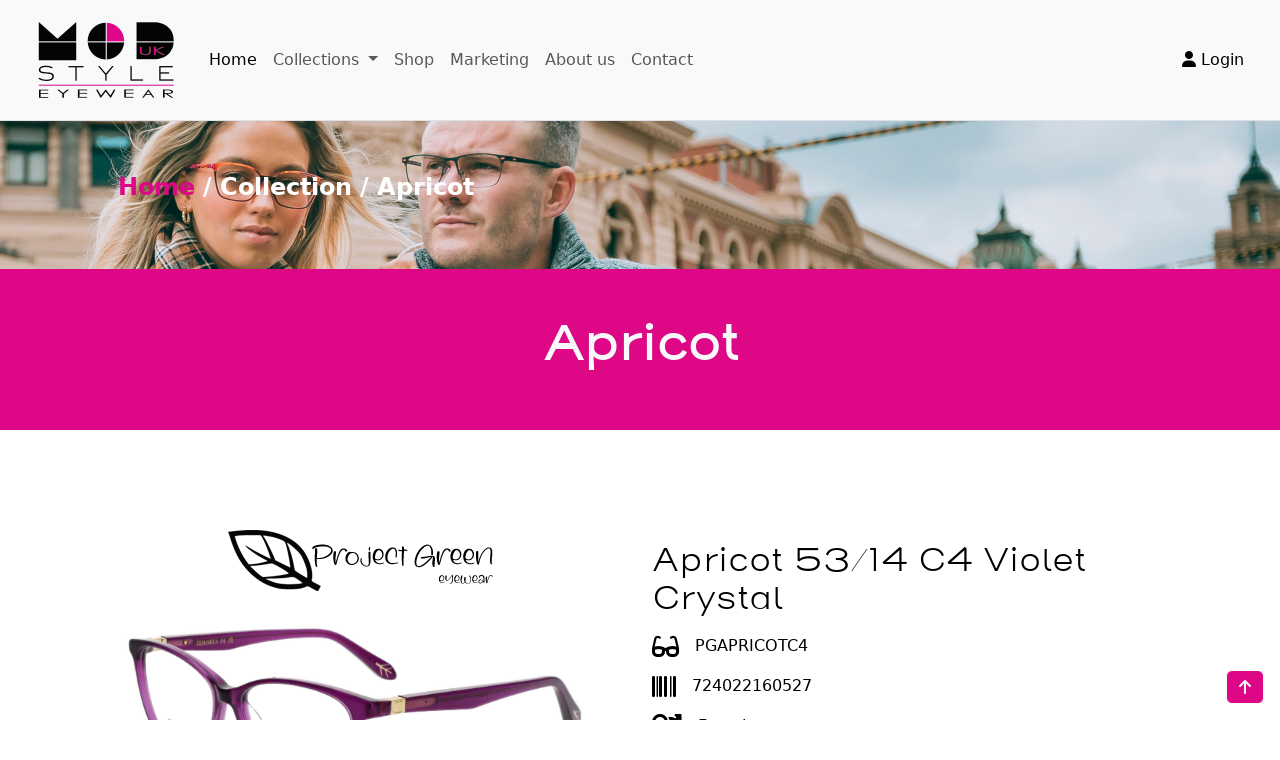

--- FILE ---
content_type: text/html; charset=UTF-8
request_url: https://www.modstyleeyewear.uk/collections/PGAPRICOTC4
body_size: 14984
content:
<!doctype html>
<html lang="en" data-bs-theme="light">
	<head>
		<meta charset="utf-8">
		<title>Modstyle Eyewear UK | Apricot</title>
        <meta name="description" content="Modstyle Eyewear UK is an Australian optical wholesale company">
        <meta name="viewport" content="width=device-width, initial-scale=1">
        <meta property="og:locale" content="en_AU" />
        <meta property="og:type" content="website" />
        <meta property="og:title" content="Modstyle Eyewear UK" />
        <meta property="og:description" content="Modstyle Eyewear UK" />
        <meta property="og:url" content="http://www.modstyleeyewear.uk/" />
        <meta name="twitter:card" content="summary" />
        <meta name="twitter:description" content="Modstyle Eyewear UK" />
        <meta name="twitter:title" content="Modstyle Eyewear UK" />

		<link href="/assets/dist/css/bootstrap.min.css" rel="stylesheet">
		<link href="/assets/dist/css/swiper-bundle.min.css" rel="stylesheet">
		<link href="/assets/dist/css/toastr.css" rel="stylesheet">
		<link href="/assets/fontawesome/css/fontawesome.css" rel="stylesheet" />
		<link href="/assets/fontawesome/css/regular.css" rel="stylesheet" />
		<link href="/assets/fontawesome/css/solid.css" rel="stylesheet" />
		<link href="/assets/glightbox/css/glightbox.css" rel="stylesheet">
		<link href="/assets/dist/css/style.css?v=1.0" rel="stylesheet">

        <link rel="apple-touch-icon" sizes="57x57" href="/assets/uk/img/favicons/apple-icon-57x57.png">
        <link rel="apple-touch-icon" sizes="60x60" href="/assets/uk/img/favicons/apple-icon-60x60.png">
        <link rel="apple-touch-icon" sizes="72x72" href="/assets/uk/img/favicons/apple-icon-72x72.png">
        <link rel="apple-touch-icon" sizes="76x76" href="/assets/uk/img/favicons/apple-icon-76x76.png">
        <link rel="apple-touch-icon" sizes="114x114" href="/assets/uk/img/favicons/apple-icon-114x114.png">
        <link rel="apple-touch-icon" sizes="120x120" href="/assets/uk/img/favicons/apple-icon-120x120.png">
        <link rel="apple-touch-icon" sizes="144x144" href="/assets/uk/img/favicons/apple-icon-144x144.png">
        <link rel="apple-touch-icon" sizes="152x152" href="/assets/uk/img/favicons/apple-icon-152x152.png">
        <link rel="apple-touch-icon" sizes="180x180" href="/assets/uk/img/favicons/apple-icon-180x180.png">

        <link rel="icon" type="image/png" sizes="192x192" href="/assets/uk/img/favicons/android-icon-192x192.png">
        <link rel="icon" type="image/png" sizes="32x32" href="/assets/uk/img/favicons/favicon-32x32.png">
        <link rel="icon" type="image/png" sizes="96x96" href="/assets/uk/img/favicons/favicon-96x96.png">
        <link rel="icon" type="image/png" sizes="16x16" href="/assets/uk/img/favicons/favicon-16x16.png">

        <link rel="shortcut icon" type="image/x-icon" href="/assets/uk/img/favicons/favicon.ico">
        <link rel="manifest" href="/assets/uk/img/favicons/manifest.json">

        <meta name="msapplication-TileColor" content="#de0887">
        <meta name="msapplication-TileImage" content="/assets/uk/img/favicons/ms-icon-144x144.png">
        <meta name="theme-color" content="#de0887">
        <style>
            @font-face {
                font-family: ukfont;
                src: url(/assets/uk/fonts/ukfont.ttf) format('truetype');
            }

            h1,h2,h3,h4,h5 {
                font-family: ukfont;
            }

            :root {
                --primary-color: #de0887;
                --white-color: ;
                --bs-accordion-active-bg: #de0887;
                --bs-primary-bg-subtle: #de0887;
                --bs-primary-text-emphasis: ;
            }
            .btn-primary {
                --bs-btn-bg: #de0887;
                --bs-btn-border-color: ;
                --bs-btn-hover-color: ;
                --bs-btn-hover-bg: #b1606c;
                --bs-btn-hover-border-color: #b1606c;
                --bs-btn-focus-shadow-rgb: 49,132,253;
                --bs-btn-active-color: ;
                --bs-btn-active-bg: #b1606c;
                --bs-btn-active-border-color: #b1606c;
                --bs-btn-active-shadow: inset 0 3px 5px rgba(0, 0, 0, 0.125);
                --bs-btn-disabled-color: ;
                --bs-btn-disabled-bg: #de0887;
                --bs-btn-disabled-border-color: #de0887;
            }
            .swiper-button-next, .swiper-button-prev {
                color: var(--primary-color);
            }

            .list-group-item.active {
                z-index: 2;
                color: ;
                background-color: #de0887;
                border-color: #de0887;
            }
        </style>
            <style>
        .swiper {
            height: 400px;
        }
    </style>
	</head>
	<body>
		<svg xmlns="http://www.w3.org/2000/svg" class="d-none">
			<symbol id="check2" viewBox="0 0 16 16">
				<path d="M13.854 3.646a.5.5 0 0 1 0 .708l-7 7a.5.5 0 0 1-.708 0l-3.5-3.5a.5.5 0 1 1 .708-.708L6.5 10.293l6.646-6.647a.5.5 0 0 1 .708 0z"/>
			</symbol>
			<symbol id="circle-half" viewBox="0 0 16 16">
				<path d="M8 15A7 7 0 1 0 8 1v14zm0 1A8 8 0 1 1 8 0a8 8 0 0 1 0 16z"/>
			</symbol>
			<symbol id="moon-stars-fill" viewBox="0 0 16 16">
				<path d="M6 .278a.768.768 0 0 1 .08.858 7.208 7.208 0 0 0-.878 3.46c0 4.021 3.278 7.277 7.318 7.277.527 0 1.04-.055 1.533-.16a.787.787 0 0 1 .81.316.733.733 0 0 1-.031.893A8.349 8.349 0 0 1 8.344 16C3.734 16 0 12.286 0 7.71 0 4.266 2.114 1.312 5.124.06A.752.752 0 0 1 6 .278z"/>
				<path d="M10.794 3.148a.217.217 0 0 1 .412 0l.387 1.162c.173.518.579.924 1.097 1.097l1.162.387a.217.217 0 0 1 0 .412l-1.162.387a1.734 1.734 0 0 0-1.097 1.097l-.387 1.162a.217.217 0 0 1-.412 0l-.387-1.162A1.734 1.734 0 0 0 9.31 6.593l-1.162-.387a.217.217 0 0 1 0-.412l1.162-.387a1.734 1.734 0 0 0 1.097-1.097l.387-1.162zM13.863.099a.145.145 0 0 1 .274 0l.258.774c.115.346.386.617.732.732l.774.258a.145.145 0 0 1 0 .274l-.774.258a1.156 1.156 0 0 0-.732.732l-.258.774a.145.145 0 0 1-.274 0l-.258-.774a1.156 1.156 0 0 0-.732-.732l-.774-.258a.145.145 0 0 1 0-.274l.774-.258c.346-.115.617-.386.732-.732L13.863.1z"/>
			</symbol>
			<symbol id="sun-fill" viewBox="0 0 16 16">
				<path d="M8 12a4 4 0 1 0 0-8 4 4 0 0 0 0 8zM8 0a.5.5 0 0 1 .5.5v2a.5.5 0 0 1-1 0v-2A.5.5 0 0 1 8 0zm0 13a.5.5 0 0 1 .5.5v2a.5.5 0 0 1-1 0v-2A.5.5 0 0 1 8 13zm8-5a.5.5 0 0 1-.5.5h-2a.5.5 0 0 1 0-1h2a.5.5 0 0 1 .5.5zM3 8a.5.5 0 0 1-.5.5h-2a.5.5 0 0 1 0-1h2A.5.5 0 0 1 3 8zm10.657-5.657a.5.5 0 0 1 0 .707l-1.414 1.415a.5.5 0 1 1-.707-.708l1.414-1.414a.5.5 0 0 1 .707 0zm-9.193 9.193a.5.5 0 0 1 0 .707L3.05 13.657a.5.5 0 0 1-.707-.707l1.414-1.414a.5.5 0 0 1 .707 0zm9.193 2.121a.5.5 0 0 1-.707 0l-1.414-1.414a.5.5 0 0 1 .707-.707l1.414 1.414a.5.5 0 0 1 0 .707zM4.464 4.465a.5.5 0 0 1-.707 0L2.343 3.05a.5.5 0 1 1 .707-.707l1.414 1.414a.5.5 0 0 1 0 .708z"/>
			</symbol>
			<symbol id="bootstrap" viewBox="0 0 118 94">
				<title>Bootstrap</title>
				<path fill-rule="evenodd" clip-rule="evenodd" d="M24.509 0c-6.733 0-11.715 5.893-11.492 12.284.214 6.14-.064 14.092-2.066 20.577C8.943 39.365 5.547 43.485 0 44.014v5.972c5.547.529 8.943 4.649 10.951 11.153 2.002 6.485 2.28 14.437 2.066 20.577C12.794 88.106 17.776 94 24.51 94H93.5c6.733 0 11.714-5.893 11.491-12.284-.214-6.14.064-14.092 2.066-20.577 2.009-6.504 5.396-10.624 10.943-11.153v-5.972c-5.547-.529-8.934-4.649-10.943-11.153-2.002-6.484-2.28-14.437-2.066-20.577C105.214 5.894 100.233 0 93.5 0H24.508zM80 57.863C80 66.663 73.436 72 62.543 72H44a2 2 0 01-2-2V24a2 2 0 012-2h18.437c9.083 0 15.044 4.92 15.044 12.474 0 5.302-4.01 10.049-9.119 10.88v.277C75.317 46.394 80 51.21 80 57.863zM60.521 28.34H49.948v14.934h8.905c6.884 0 10.68-2.772 10.68-7.727 0-4.643-3.264-7.207-9.012-7.207zM49.948 49.2v16.458H60.91c7.167 0 10.964-2.876 10.964-8.281 0-5.406-3.903-8.178-11.425-8.178H49.948z"></path>
			</symbol>
			<symbol id="home" viewBox="0 0 16 16">
				<path d="M8.354 1.146a.5.5 0 0 0-.708 0l-6 6A.5.5 0 0 0 1.5 7.5v7a.5.5 0 0 0 .5.5h4.5a.5.5 0 0 0 .5-.5v-4h2v4a.5.5 0 0 0 .5.5H14a.5.5 0 0 0 .5-.5v-7a.5.5 0 0 0-.146-.354L13 5.793V2.5a.5.5 0 0 0-.5-.5h-1a.5.5 0 0 0-.5.5v1.293L8.354 1.146zM2.5 14V7.707l5.5-5.5 5.5 5.5V14H10v-4a.5.5 0 0 0-.5-.5h-3a.5.5 0 0 0-.5.5v4H2.5z"/>
			</symbol>
			<symbol id="speedometer2" viewBox="0 0 16 16">
				<path d="M8 4a.5.5 0 0 1 .5.5V6a.5.5 0 0 1-1 0V4.5A.5.5 0 0 1 8 4zM3.732 5.732a.5.5 0 0 1 .707 0l.915.914a.5.5 0 1 1-.708.708l-.914-.915a.5.5 0 0 1 0-.707zM2 10a.5.5 0 0 1 .5-.5h1.586a.5.5 0 0 1 0 1H2.5A.5.5 0 0 1 2 10zm9.5 0a.5.5 0 0 1 .5-.5h1.5a.5.5 0 0 1 0 1H12a.5.5 0 0 1-.5-.5zm.754-4.246a.389.389 0 0 0-.527-.02L7.547 9.31a.91.91 0 1 0 1.302 1.258l3.434-4.297a.389.389 0 0 0-.029-.518z"/>
				<path fill-rule="evenodd" d="M0 10a8 8 0 1 1 15.547 2.661c-.442 1.253-1.845 1.602-2.932 1.25C11.309 13.488 9.475 13 8 13c-1.474 0-3.31.488-4.615.911-1.087.352-2.49.003-2.932-1.25A7.988 7.988 0 0 1 0 10zm8-7a7 7 0 0 0-6.603 9.329c.203.575.923.876 1.68.63C4.397 12.533 6.358 12 8 12s3.604.532 4.923.96c.757.245 1.477-.056 1.68-.631A7 7 0 0 0 8 3z"/>
			</symbol>
			<symbol id="table" viewBox="0 0 16 16">
				<path d="M0 2a2 2 0 0 1 2-2h12a2 2 0 0 1 2 2v12a2 2 0 0 1-2 2H2a2 2 0 0 1-2-2V2zm15 2h-4v3h4V4zm0 4h-4v3h4V8zm0 4h-4v3h3a1 1 0 0 0 1-1v-2zm-5 3v-3H6v3h4zm-5 0v-3H1v2a1 1 0 0 0 1 1h3zm-4-4h4V8H1v3zm0-4h4V4H1v3zm5-3v3h4V4H6zm4 4H6v3h4V8z"/>
			</symbol>
			<symbol id="people-circle" viewBox="0 0 16 16">
				<path d="M11 6a3 3 0 1 1-6 0 3 3 0 0 1 6 0z"/>
				<path fill-rule="evenodd" d="M0 8a8 8 0 1 1 16 0A8 8 0 0 1 0 8zm8-7a7 7 0 0 0-5.468 11.37C3.242 11.226 4.805 10 8 10s4.757 1.225 5.468 2.37A7 7 0 0 0 8 1z"/>
			</symbol>
			<symbol id="grid" viewBox="0 0 16 16">
				<path d="M1 2.5A1.5 1.5 0 0 1 2.5 1h3A1.5 1.5 0 0 1 7 2.5v3A1.5 1.5 0 0 1 5.5 7h-3A1.5 1.5 0 0 1 1 5.5v-3zM2.5 2a.5.5 0 0 0-.5.5v3a.5.5 0 0 0 .5.5h3a.5.5 0 0 0 .5-.5v-3a.5.5 0 0 0-.5-.5h-3zm6.5.5A1.5 1.5 0 0 1 10.5 1h3A1.5 1.5 0 0 1 15 2.5v3A1.5 1.5 0 0 1 13.5 7h-3A1.5 1.5 0 0 1 9 5.5v-3zm1.5-.5a.5.5 0 0 0-.5.5v3a.5.5 0 0 0 .5.5h3a.5.5 0 0 0 .5-.5v-3a.5.5 0 0 0-.5-.5h-3zM1 10.5A1.5 1.5 0 0 1 2.5 9h3A1.5 1.5 0 0 1 7 10.5v3A1.5 1.5 0 0 1 5.5 15h-3A1.5 1.5 0 0 1 1 13.5v-3zm1.5-.5a.5.5 0 0 0-.5.5v3a.5.5 0 0 0 .5.5h3a.5.5 0 0 0 .5-.5v-3a.5.5 0 0 0-.5-.5h-3zm6.5.5A1.5 1.5 0 0 1 10.5 9h3a1.5 1.5 0 0 1 1.5 1.5v3a1.5 1.5 0 0 1-1.5 1.5h-3A1.5 1.5 0 0 1 9 13.5v-3zm1.5-.5a.5.5 0 0 0-.5.5v3a.5.5 0 0 0 .5.5h3a.5.5 0 0 0 .5-.5v-3a.5.5 0 0 0-.5-.5h-3z"/>
			</symbol>
			<symbol id="facebook" viewBox="0 0 16 16">
				<path d="M16 8.049c0-4.446-3.582-8.05-8-8.05C3.58 0-.002 3.603-.002 8.05c0 4.017 2.926 7.347 6.75 7.951v-5.625h-2.03V8.05H6.75V6.275c0-2.017 1.195-3.131 3.022-3.131.876 0 1.791.157 1.791.157v1.98h-1.009c-.993 0-1.303.621-1.303 1.258v1.51h2.218l-.354 2.326H9.25V16c3.824-.604 6.75-3.934 6.75-7.951z"/>
			</symbol>
			<symbol id="instagram" viewBox="0 0 16 16">
				<path d="M8 0C5.829 0 5.556.01 4.703.048 3.85.088 3.269.222 2.76.42a3.917 3.917 0 0 0-1.417.923A3.927 3.927 0 0 0 .42 2.76C.222 3.268.087 3.85.048 4.7.01 5.555 0 5.827 0 8.001c0 2.172.01 2.444.048 3.297.04.852.174 1.433.372 1.942.205.526.478.972.923 1.417.444.445.89.719 1.416.923.51.198 1.09.333 1.942.372C5.555 15.99 5.827 16 8 16s2.444-.01 3.298-.048c.851-.04 1.434-.174 1.943-.372a3.916 3.916 0 0 0 1.416-.923c.445-.445.718-.891.923-1.417.197-.509.332-1.09.372-1.942C15.99 10.445 16 10.173 16 8s-.01-2.445-.048-3.299c-.04-.851-.175-1.433-.372-1.941a3.926 3.926 0 0 0-.923-1.417A3.911 3.911 0 0 0 13.24.42c-.51-.198-1.092-.333-1.943-.372C10.443.01 10.172 0 7.998 0h.003zm-.717 1.442h.718c2.136 0 2.389.007 3.232.046.78.035 1.204.166 1.486.275.373.145.64.319.92.599.28.28.453.546.598.92.11.281.24.705.275 1.485.039.843.047 1.096.047 3.231s-.008 2.389-.047 3.232c-.035.78-.166 1.203-.275 1.485a2.47 2.47 0 0 1-.599.919c-.28.28-.546.453-.92.598-.28.11-.704.24-1.485.276-.843.038-1.096.047-3.232.047s-2.39-.009-3.233-.047c-.78-.036-1.203-.166-1.485-.276a2.478 2.478 0 0 1-.92-.598 2.48 2.48 0 0 1-.6-.92c-.109-.281-.24-.705-.275-1.485-.038-.843-.046-1.096-.046-3.233 0-2.136.008-2.388.046-3.231.036-.78.166-1.204.276-1.486.145-.373.319-.64.599-.92.28-.28.546-.453.92-.598.282-.11.705-.24 1.485-.276.738-.034 1.024-.044 2.515-.045v.002zm4.988 1.328a.96.96 0 1 0 0 1.92.96.96 0 0 0 0-1.92zm-4.27 1.122a4.109 4.109 0 1 0 0 8.217 4.109 4.109 0 0 0 0-8.217zm0 1.441a2.667 2.667 0 1 1 0 5.334 2.667 2.667 0 0 1 0-5.334z"/>
			</symbol>
			<symbol id="twitter" viewBox="0 0 16 16">
				<path d="M5.026 15c6.038 0 9.341-5.003 9.341-9.334 0-.14 0-.282-.006-.422A6.685 6.685 0 0 0 16 3.542a6.658 6.658 0 0 1-1.889.518 3.301 3.301 0 0 0 1.447-1.817 6.533 6.533 0 0 1-2.087.793A3.286 3.286 0 0 0 7.875 6.03a9.325 9.325 0 0 1-6.767-3.429 3.289 3.289 0 0 0 1.018 4.382A3.323 3.323 0 0 1 .64 6.575v.045a3.288 3.288 0 0 0 2.632 3.218 3.203 3.203 0 0 1-.865.115 3.23 3.23 0 0 1-.614-.057 3.283 3.283 0 0 0 3.067 2.277A6.588 6.588 0 0 1 .78 13.58a6.32 6.32 0 0 1-.78-.045A9.344 9.344 0 0 0 5.026 15z"/>
			</symbol>
			<symbol id="online" width="49.936" height="49.936" viewBox="0 0 49.936 49.936">
				<rect id="Rectangle" width="20.135" height="17.719" transform="translate(29.8 5.638)" fill="#de0887"/>
				<rect id="Rectangle-2" data-name="Rectangle" width="1.611" height="1.611" transform="translate(16.108 3.222)" fill="#000"/>
				<rect id="Rectangle-3" data-name="Rectangle" width="4.832" height="1.611" transform="translate(10.471 3.222)" fill="#000"/>
				<path id="Shape" d="M2.819,5.638A2.819,2.819,0,1,1,5.638,2.819,2.822,2.822,0,0,1,2.819,5.638Zm0-4.027A1.208,1.208,0,1,0,4.027,2.819,1.209,1.209,0,0,0,2.819,1.611Z" transform="translate(11.276 42.687)" fill="#000"/>
				<path id="Shape-2" data-name="Shape" d="M25.773,49.936H2.417A2.419,2.419,0,0,1,0,47.519V2.417A2.419,2.419,0,0,1,2.417,0H25.773A2.42,2.42,0,0,1,28.19,2.417L28.206,27.5l1.345-.879,6.608-2.318a2.471,2.471,0,0,1,1.949.129,2.461,2.461,0,0,1,1.256,1.5,2.49,2.49,0,0,1-1.214,2.919l-1.742.926.045.022h2.485l1.048-2.619a2.239,2.239,0,0,1,4.2,1.547l-.243.723,1.767-.966A2.332,2.332,0,0,1,46.82,28.2a2.293,2.293,0,0,1,.729.118,2.327,2.327,0,0,1,1.374,1.239,2.3,2.3,0,0,1-1.083,3.027l-4.173,2.029-8.133,1.627-7.346-.011V47.519A2.419,2.419,0,0,1,25.773,49.936ZM1.611,42.687v4.832a.806.806,0,0,0,.805.806H25.773a.806.806,0,0,0,.806-.806V42.687H1.611Zm0-34.633V41.076H26.579V36.23l-1.76,0-3.073-.613v1.434H10.471V26.579H21.746V28.19H26.6L26.582,8.054ZM12.082,28.19v7.249h8.054V28.19Zm9.664,1.61v4.172l3.318.661H35.376l7.872-1.575,3.88-1.914a.7.7,0,0,0-.089-1.294.682.682,0,0,0-.557.05l-2.767,1.511H36.07l-3.177-1.588,4.5-2.393a.882.882,0,0,0,.429-1.03.872.872,0,0,0-.444-.528.858.858,0,0,0-.4-.1.892.892,0,0,0-.292.05L30.18,28.111,27.645,29.8Zm20.33-2.4a.626.626,0,0,0-.6.375L40.672,29.8h1.453l.534-1.587a.62.62,0,0,0-.085-.567A.6.6,0,0,0,42.076,27.4ZM2.417,1.611a.806.806,0,0,0-.805.805V6.443H26.582l0-4.026a.807.807,0,0,0-.806-.806Z" transform="translate(0)" fill="#000"/>
				<path id="Path" d="M1.611,6.846a5.235,5.235,0,0,1,10.47,0V9.665h1.611V6.846A6.846,6.846,0,0,0,0,6.846V9.665H1.611V6.846Z" transform="translate(33.022)" fill="#000"/>
			</symbol>
			<symbol id="secure" width="49.989" height="49.036" viewBox="0 0 49.989 49.036">
				<g id="guarantee_1_" data-name="guarantee (1)" transform="translate(-0.005)">
					<path id="Path" d="M10.277,21.647l-.246-.081C9.93,21.534,0,18.175,0,8.23V3.293l.911.141A11.117,11.117,0,0,0,9.718.557L10.274,0l.56.556c.037.036,3.756,3.658,8.808,2.878l.911-.141V8.23c0,9.945-9.93,13.3-10.031,13.337Z" transform="translate(14.723 24.181)" fill="#de0887"/>
					<path id="Path-2" data-name="Path" d="M3.721,8.791,0,5.07,1.118,3.953l2.6,2.6L10.277,0l1.118,1.118Z" transform="translate(19.698 31.79)" fill="#fafcfd"/>
					<path id="Path-3" data-name="Path" d="M14.229,11.394,10.277,7.7,7.115,10.655,3.953,7.7,0,11.394V0H14.229Z" transform="translate(17.885 0.791)" fill="#de0887"/>
					<path id="Shape" d="M24.995,49.036h0l-.192-.049c-.07-.017-7.1-1.868-10.875-7.916v.035H12.346v1.581a1.583,1.583,0,0,1-1.581,1.581H0l1.976-3.953L0,36.364H6.813V34.782a1.582,1.582,0,0,1,1.58-1.58h3.186l-.007-.157c-.008-.192-.017-.391-.017-.593v-.832H6.813a1.583,1.583,0,0,1-1.581-1.581V1.581A1.583,1.583,0,0,1,6.813,0H43.177a1.583,1.583,0,0,1,1.58,1.581V30.039a1.583,1.583,0,0,1-1.58,1.581H38.434v.832c0,.195-.009.387-.017.573v.006q0,.085-.007.171H41.6a1.583,1.583,0,0,1,1.581,1.58v1.581h6.812l-1.976,3.953,1.976,3.953H39.224a1.583,1.583,0,0,1-1.581-1.581V41.107h-1.58v-.036c-3.778,6.048-10.806,7.9-10.876,7.916L25,49.036ZM13.136,25.845v6.607a14.69,14.69,0,0,0,1.638,6.925,14.918,14.918,0,0,0,3.718,4.516A19.312,19.312,0,0,0,25,47.4a18.93,18.93,0,0,0,6.532-3.472,14.694,14.694,0,0,0,3.7-4.509,14.891,14.891,0,0,0,1.626-6.968V25.845a10.5,10.5,0,0,1-3.009.445c-4.284,0-7.615-2.678-8.848-3.829-1.234,1.151-4.569,3.83-8.849,3.83a10.487,10.487,0,0,1-3.01-.446ZM39.224,41.107v1.581h8.207l-1.186-2.371,1.186-2.372H43.177v1.58A1.583,1.583,0,0,1,41.6,41.107ZM2.558,37.945l1.186,2.372L2.558,42.688h8.207V41.107H8.393a1.583,1.583,0,0,1-1.58-1.581v-1.58Zm35.729-3.163a15.737,15.737,0,0,1-1.379,4.743H41.6V34.782Zm-29.893,0h0v4.743h4.687A15.739,15.739,0,0,1,11.7,34.782Zm30.04-11.24h0v6.5h4.743V1.581H6.813V30.039h4.743v-6.5l1.093.453a9.156,9.156,0,0,0,3.508.712c4.782,0,8.209-3.844,8.243-3.883l.593-.678.6.677c.141.159,3.5,3.9,8.2,3.9a9.286,9.286,0,0,0,3.557-.724l1.091-.452Z" transform="translate(0.006)" fill="#000"/>
				</g>
			</symbol>
			<symbol id="service" width="49.884" height="50" viewBox="0 0 49.884 50">
				<g id="customer-service_1_" data-name="customer-service (1)" transform="translate(-0.058)">
					<g id="Group" transform="translate(3.226)">
						<path id="Path" d="M4.839,15.323a.807.807,0,0,1-.8-.943l.53-3.09H2.419A2.422,2.422,0,0,1,0,8.871V2.419A2.422,2.422,0,0,1,2.419,0H13.71a2.422,2.422,0,0,1,2.419,2.419V8.871A2.422,2.422,0,0,1,13.71,11.29H11.522L5.266,15.2A.808.808,0,0,1,4.839,15.323Z" transform="translate(30.587)" fill="#de0887"/>
						<rect id="Rectangle" width="2.949" height="6.843" transform="translate(6.925 31.843) rotate(135)" fill="#de0887"/>
						<path id="Path-2" data-name="Path" d="M4.853,6.965,7.174,4.839,2.335,0,0,2.112Z" transform="translate(12.929 39.907)" fill="#de0887"/>
					</g>
					<path id="Shape" d="M16.545,41.936a5.609,5.609,0,0,1-3.992-1.654l-10.9-10.9a5.645,5.645,0,0,1,0-7.983l3.6-3.6,5.979,5.979L8.047,26.963a.807.807,0,0,0,0,1.141l2.747,2.747.322-.968a5.646,5.646,0,0,1,4.345-3.769l5.39-.98v-.418a8.069,8.069,0,0,1-3.879-5.427A3.239,3.239,0,0,1,14.4,16.129V10.484a10.484,10.484,0,1,1,20.967,0v9.677a2.422,2.422,0,0,1-2.419,2.42H31.32a8.066,8.066,0,0,1-2.4,2.134v.418l5.389.98a5.648,5.648,0,0,1,4.346,3.769l1.868,5.6H23.214l1.225,1.222-3.929,3.6A5.559,5.559,0,0,1,16.545,41.936ZM3.235,22.1l-.444.444a4.033,4.033,0,0,0,0,5.7l10.9,10.9a4.033,4.033,0,0,0,5.7,0l.463-.424L16.141,35l-.061.055a2.418,2.418,0,0,1-3.392-.029L6.9,29.246a2.425,2.425,0,0,1,0-3.422l.029-.03Zm15.17,10.859-1.066.963,3.707,3.707,1.059-.969-3.7-3.7Zm2.982-6.281L15.749,27.7a4.034,4.034,0,0,0-3.1,2.693l-.577,1.733,1.761,1.761a.823.823,0,0,0,1.14,0l3.49-3.157L21.6,33.871H38.282l-1.16-3.478a4.036,4.036,0,0,0-3.1-2.693l-5.637-1.024-3.5,3.5Zm1.078-1.24v.038l2.419,2.419L27.3,25.473v-.038a8.058,8.058,0,0,1-4.838,0ZM5.252,20.08h0l-.876.876,3.7,3.7.876-.876-3.7-3.7Zm19.632-9.267a10.4,10.4,0,0,1-6.452,2.867v4.063a6.442,6.442,0,0,0,10.706,4.839H24.884V20.967h5.579a6.43,6.43,0,0,0,.872-3.226V13.679a10.39,10.39,0,0,1-6.451-2.867Zm8.87,8.094h0a3.162,3.162,0,0,1-.959.382,8,8,0,0,1-.526,1.679h.678a.807.807,0,0,0,.806-.806V18.906Zm-.806-4.166v2.777a1.6,1.6,0,0,0,.806-1.389A1.618,1.618,0,0,0,32.948,14.74Zm-16.129,0a1.618,1.618,0,0,0-.806,1.389,1.6,1.6,0,0,0,.806,1.389V14.74Zm8.065-6.2h0l.943.943A8.873,8.873,0,0,0,32.142,12.1h.806v.921a3.19,3.19,0,0,1,.806.334V10.484a8.871,8.871,0,1,0-17.742,0v2.867a3.209,3.209,0,0,1,.806-.334V12.1h.806a8.87,8.87,0,0,0,6.313-2.615l.944-.943Z" transform="translate(0.058 8.065)" fill="#000"/>
					<rect id="Rectangle-2" data-name="Rectangle" width="9.677" height="1.613" transform="translate(37.039 3.226)" fill="#fafcfd"/>
					<rect id="Rectangle-3" data-name="Rectangle" width="6.452" height="1.613" transform="translate(37.039 6.452)" fill="#fafcfd"/>
					<rect id="Rectangle-4" data-name="Rectangle" width="1.613" height="1.613" transform="translate(45.104 6.452)" fill="#fafcfd"/>
					<path id="Path-3" data-name="Path" d="M7.558,17.627l-.83-1.383L4.543,17.555A20.973,20.973,0,0,1,31.1,2.548l.477-1.54A22.581,22.581,0,0,0,2.911,17.456L1.383,14.908,0,15.738l2.835,4.723Z" transform="translate(0.058 2.419)" fill="#000"/>
					<path id="Path-4" data-name="Path" d="M8.318,2.835,3.594,0,.76,4.723l1.383.83L3.554,3.2A20.882,20.882,0,0,1,4.677,9.977,21.017,21.017,0,0,1,0,23.179L1.252,24.2A22.631,22.631,0,0,0,6.29,9.977,22.473,22.473,0,0,0,5.117,2.8l2.37,1.422Z" transform="translate(41.233 15.023)" fill="#000"/>
				</g>
			</symbol>
		</svg>

		<div class="dropdown position-fixed bottom-0 end-0 mb-3 me-3 bd-mode-toggle">
			<a href="#" class="btn btn-primary py-2 d-flex align-items-center text-light"><i class="fa-solid fa-arrow-up"></i></a>
		</div>

		<nav class="navbar navbar-expand-lg navbar-light bg-light p-3 border-bottom sticky-top" style="min-height: 115px;">
			<div class="container-fluid">
				<a class="navbar-brand" href="/"><img class="logo" src="/assets/uk/img/logo/mod-uk.png"></a>
				<button class="navbar-toggler" type="button" data-bs-toggle="collapse" data-bs-target="#navbarNav" aria-controls="navbarNav" aria-expanded="false" aria-label="Toggle navigation">
					<span class="navbar-toggler-icon"></span>
				</button>
				<div class="collapse navbar-collapse" id="navbarNav">
                    <ul class="navbar-nav me-auto">
                        <li class="nav-item">
                            <a class="nav-link active" aria-current="page" href="/" title="back to Modstyle Eyewear UK Home Page">Home</a>
                        </li>
                                                <li class="nav-item dropdown">
                            <a class="nav-link dropdown-toggle" href="#" id="navbarDropdown" role="button" data-bs-toggle="dropdown" aria-expanded="false">
                            Collections
                            </a>
                            <ul class="dropdown-menu" aria-labelledby="navbarDropdown">
                                                            <li>
                                    <a class="dropdown-item" href="/avanti" title="View Avanti">
                                                                                <img class="widget__categories--menu__img" src="https://api.eyesright.com.au/brands/icons/Avanti.png" height=16>
                                                                                Avanti
                                    </a>
                                </li>
                                                            <li>
                                    <a class="dropdown-item" href="/eclipse" title="View Eclipse">
                                                                                <img class="widget__categories--menu__img" src="https://api.eyesright.com.au/brands/icons/Eclipse.png" height=16>
                                                                                Eclipse
                                    </a>
                                </li>
                                                            <li>
                                    <a class="dropdown-item" href="/kaleyedoscope" title="View Kaleyedoscope">
                                                                                <img class="widget__categories--menu__img" src="https://api.eyesright.com.au/brands/icons/Kaleyedoscope.png" height=16>
                                                                                Kaleyedoscope
                                    </a>
                                </li>
                                                            <li>
                                    <a class="dropdown-item" href="/projectgreen" title="View Project Green">
                                                                                <img class="widget__categories--menu__img" src="https://api.eyesright.com.au/brands/icons/Project-Green.png" height=16>
                                                                                Project Green
                                    </a>
                                </li>
                                                            <li>
                                    <a class="dropdown-item" href="/prue" title="View Prue">
                                                                                <img class="widget__categories--menu__img" src="https://api.eyesright.com.au/brands/icons/Prue.png" height=16>
                                                                                Prue
                                    </a>
                                </li>
                                                        </ul>
                        </li>
                                                <li class="nav-item">
                            <a class="nav-link" href="/shop" title="View Modstyle Eyewear UK Shop">Shop</a>
                        </li>
                        <li class="nav-item">
                            <a class="nav-link" href="/marketing" title="View Modstyle Eyewear UK Marketing">Marketing</a>
                        </li>
                        <li class="nav-item">
                            <a class="nav-link" href="/about" title="About Modstyle Eyewear UK">About us</a>
                        </li>
                        <li class="nav-item">
                            <a class="nav-link" href="/contact" title="Contact Modstyle Eyewear UK">Contact</a>
                        </li>
                    </ul>
                    <ul class="navbar-nav">
                                            <li class="nav-item"><a href="/login" class="nav-link link-body-emphasis px-2"><i class="fa-solid fa-user"></i> Login</a></li>
                                        </ul>
				</div>
			</div>
		</nav>

		<main>
                    <!-- Start breadcrumb section -->
        <section class="" style="background: url('https://api.eyesright.com.au/companies/images/breadcrumb-bg-uk.jpg') center / cover;">
            <div class="container p-5">
                <div class="row justify-content-md-center">
                    <div class="col text-center">
                        <nav class="text-white text-center" aria-label="breadcrumb">
                            <ol class="breadcrumb">
                                <li class="breadcrumb-item"><a href="/">Home</a></li>
                                <li class="breadcrumb-item">Collection</li>
                                <li class="breadcrumb-item active" aria-current="page">Apricot</li>
                            </ol>
                        </nav>
                    </div>
                </div>
            </div>
        </section>
        <!-- End breadcrumb section -->


        <!-- Start contact section -->
        <div class="px-4 py-5 text-center" style="background-color: #de0887 !important;">
            <h2 class="h1 display-5 fw-bold text-light">Apricot</h2>
        </div>

        <div class="bg-white text-secondary px-4 py-5 mt-0">
            <div class="container px-4 py-5">
                <div class="row">
                    <div class="col-12 col-md-6 text-center">
                        <img class="img-fluid mb-3" src="https://api.eyesright.com.au/brands/logos/Project-Green_black_300.png">
                        <a class="glightbox" data-gallery="product-media-preview" href="https://images.eyesright.com.au/project/724022160527.jpg"><img class="img-fluid" src="https://images.eyesright.com.au/project/724022160527.jpg" alt="Apricot 53/14 C4 Violet Crystal"></a>
                                                    <div class="row mt-3 mb-5">
                                <h4 class="text-start">Other Colour(s):</h4>
                                                                                                                                                    <div class="col-6 text-center mb-5">
                                            <a href="/collections/PGAPRICOTC1" title="Light Brown Crystal"><img src="https://images.eyesright.com.au/project/tn/724022160497.jpg" class='img-fluid'>
                                            <div class="mt-3 text-black">Light Brown Crystal</div></a>
                                        </div>
                                                                                                                                                                                                                                                                                                                                                                        </div>
                                                                    </div>
                    <div class="col-12 col-md-6">
                        <h1 class="h2 mt-3 mb-3 text-black">Apricot 53/14 C4 Violet Crystal</h1>
                                                <div class="col d-flex align-items-start">
                            <div class="icon-square text-body-emphasis d-inline-flex align-items-center justify-content-center fs-4 flex-shrink-0 me-3 text-black">
                                <i class="fa-solid fa-glasses text-black"></i>
                            </div>
                            <div>
                                <p class="text-black">PGAPRICOTC4</p>
                            </div>
                        </div>
                        <div class="col d-flex align-items-start">
                            <div class="icon-square text-body-emphasis d-inline-flex align-items-center justify-content-center fs-4 flex-shrink-0 me-3">
                                <i class="fa-solid fa-barcode text-black"></i>
                            </div>
                            <div>
                                <p class="text-black">724022160527</p>
                            </div>
                        </div>
                        <div class="col d-flex align-items-start">
                            <div class="icon-square text-body-emphasis d-inline-flex align-items-center justify-content-center fs-4 flex-shrink-0 me-3">
                                <i class="fa-solid fa-venus-mars text-black"></i>
                            </div>
                            <div>
                                <p class="text-black">
                                Female                                 </p>
                            </div>
                        </div>
                        <div class="col d-flex align-items-start">
                            <div class="icon-square text-body-emphasis d-inline-flex align-items-center justify-content-center fs-4 flex-shrink-0 me-3">
                                <i class="fa-regular fa-gem text-black"></i>
                            </div>
                            <div>
                                <table class="text-black">
                                    <tr><td class="pe-3"><small>Construction:</small></td><td>FULL RIM</td></tr>                                    <tr><td class="pe-3"><small>Front Material:</small></td><td>ACETATE</td></tr>                                    <tr><td class="pe-3"><small>Temple Material:</small></td><td>ACETATE</td></tr>                                </table>
                            </div>
                        </div>
                        <div class="col d-flex align-items-start mt-3 mb-3">
                            <div class="icon-square text-body-emphasis d-inline-flex align-items-center justify-content-center fs-4 flex-shrink-0 me-3">
                                <i class="fa-solid fa-ruler-horizontal text-black"></i>
                            </div>
                            <div class="col-12 col-md-6">
                                <p class="text-black"><small>Dimensions:</small></p>
                                <?xml version="1.0" standalone="no"?>
                                <svg class="img-fluid" version="1.0" xmlns="http://www.w3.org/2000/svg"
                                    width="913.000000pt" height="583.000000pt" viewBox="0 0 913.000000 583.000000"
                                    preserveAspectRatio="xMidYMid meet">
                                                                                                                                                <text x="422" y="40" font-size="25">Bridge</text>
                                    <text x="427" y="120" font-size="30">14.0</text>
                                                                                                            <text x="360" y="550" font-size="25">Temple:</text>
                                    <text x="455" y="550" font-size="30">140.0mm</text>
                                                                                                            <text x="145" y="340" font-size="25">Size:</text>
                                    <text x="200" y="340" font-size="30">53/14</text>
                                                                        
                                    <g transform="translate(0.000000,583.000000) scale(0.100000,-0.100000)"
                                    fill="#000000" stroke="none">
                                    <path d="M2415 5628 c-269 -13 -516 -65 -875 -185 -381 -127 -404 -133 -575
                                    -154 -88 -10 -166 -19 -173 -19 -7 0 -24 -11 -37 -25 -24 -24 -25 -27 -25
                                    -185 0 -96 4 -169 11 -181 6 -11 31 -29 57 -40 65 -28 138 -102 161 -165 11
                                    -28 38 -125 62 -215 108 -422 233 -686 443 -936 306 -366 760 -545 1275 -504
                                    403 32 679 152 931 405 316 317 440 646 457 1208 l6 197 -32 30 c-24 23 -31
                                    37 -31 68 0 81 64 109 310 134 198 20 546 -6 606 -46 53 -34 58 -102 12 -139
                                    l-33 -25 1 -148 c3 -246 37 -471 103 -672 78 -238 174 -394 346 -566 213 -214
                                    461 -345 768 -407 95 -19 143 -23 322 -22 178 0 225 3 311 22 290 63 505 176
                                    712 376 294 284 447 568 547 1018 59 264 85 320 181 385 31 21 70 50 85 65
                                    l29 26 0 161 c0 204 14 191 -221 215 -191 19 -318 48 -614 141 -499 156 -776
                                    202 -1158 192 -234 -6 -362 -21 -537 -64 -152 -37 -225 -65 -408 -159 -157
                                    -81 -167 -84 -231 -84 -36 0 -82 5 -101 11 -23 7 -217 11 -570 11 -480 1 -538
                                    -1 -567 -15 -39 -21 -126 -22 -179 -3 -22 7 -119 50 -216 94 -97 45 -221 95
                                    -275 112 -241 74 -542 105 -878 88z m4436 -37 c230 -37 363 -70 744 -186 116
                                    -35 239 -71 275 -80 73 -19 332 -55 398 -55 28 0 48 -6 62 -20 18 -18 20 -33
                                    19 -157 0 -76 -4 -146 -8 -156 -4 -11 -38 -40 -76 -65 -121 -82 -146 -131
                                    -210 -412 -50 -221 -97 -361 -176 -518 -91 -182 -177 -300 -334 -458 -185
                                    -186 -352 -291 -570 -362 -159 -52 -268 -67 -480 -67 -279 1 -454 39 -680 149
                                    -311 152 -560 414 -686 722 -83 203 -128 432 -136 694 l-6 175 39 25 c27 17
                                    43 38 53 66 13 37 12 44 -5 80 -43 88 -175 118 -514 118 -312 1 -453 -27 -523
                                    -102 -58 -61 -39 -152 39 -190 l37 -17 -6 -155 c-22 -544 -135 -848 -430
                                    -1156 -204 -214 -426 -337 -714 -395 -166 -34 -475 -38 -641 -10 -401 68 -722
                                    281 -963 640 -149 221 -245 460 -339 846 -46 186 -90 255 -194 305 -35 16 -67
                                    37 -70 46 -3 9 -6 82 -6 163 0 183 1 186 102 195 234 23 279 33 590 135 582
                                    192 796 230 1232 218 384 -10 557 -49 881 -197 275 -126 315 -135 413 -94 32
                                    13 112 15 564 15 290 1 531 -2 537 -5 5 -3 39 -10 75 -15 92 -13 147 3 312 90
                                    208 110 368 160 614 193 174 23 188 24 430 21 165 -3 258 -9 351 -24z m-1791
                                    -675 c0 -33 -37 -86 -61 -86 -6 0 3 13 20 29 22 20 31 38 31 60 0 17 2 31 5
                                    31 3 0 5 -15 5 -34z m-984 -67 c41 -43 22 -57 -21 -14 -19 18 -25 34 -24 67
                                    l1 43 10 -35 c5 -19 20 -46 34 -61z"/>
                                    <path d="M6253 5529 c-459 -44 -798 -233 -947 -526 -76 -152 -115 -335 -123
                                    -583 -6 -208 4 -288 59 -460 76 -237 197 -411 394 -566 253 -198 530 -294 849
                                    -294 352 0 655 120 963 382 217 185 406 524 458 822 21 120 14 317 -15 435
                                    -44 173 -132 320 -259 427 -323 275 -851 414 -1379 363z m398 -20 c417 -32
                                    786 -179 1012 -403 121 -120 167 -241 188 -495 14 -166 -1 -289 -55 -458 -171
                                    -527 -606 -897 -1133 -964 -183 -23 -423 0 -607 58 -281 88 -582 331 -739 598
                                    -85 144 -123 337 -114 574 9 250 49 428 130 584 46 91 158 215 251 282 251
                                    178 633 258 1067 224z m1245 -974 c15 -244 -73 -525 -247 -785 -198 -295 -544
                                    -529 -899 -606 -119 -26 -410 -26 -528 -1 -207 45 -395 131 -551 251 -69 54
                                    -184 166 -230 226 -22 29 3 9 70 -55 214 -207 398 -311 657 -371 145 -34 401
                                    -44 545 -20 190 31 390 111 560 223 105 69 280 248 360 368 117 177 201 381
                                    233 569 12 65 15 131 12 231 -5 153 7 133 18 -30z"/>
                                                                        <path d="M2390 5513 c-370 -35 -617 -110 -826 -248 -195 -130 -289 -264 -347
                                    -493 -29 -118 -31 -412 -3 -542 41 -188 121 -374 230 -535 68 -102 227 -265
                                    331 -342 440 -327 1129 -346 1585 -45 245 161 416 389 515 684 69 207 80 390
                                    36 617 -46 235 -155 452 -288 572 -182 165 -509 293 -835 328 -89 10 -315 12
                                    -398 4z m370 -24 c387 -36 751 -195 917 -400 105 -129 188 -324 219 -514 19
                                    -121 22 -316 5 -405 -33 -174 -124 -385 -213 -497 -114 -145 -298 -286 -491
                                    -378 -292 -140 -627 -171 -946 -89 -113 29 -306 120 -406 191 -276 197 -488
                                    519 -562 855 -24 111 -24 384 1 513 49 260 125 378 320 500 282 176 735 263
                                    1156 224z m-1496 -704 c-25 -151 -30 -365 -9 -485 48 -291 184 -550 400 -765
                                    167 -166 329 -267 536 -333 200 -64 482 -79 684 -37 183 38 386 120 520 208
                                    47 32 59 37 35 16 -57 -49 -204 -136 -292 -173 -164 -68 -320 -96 -530 -96
                                    -246 0 -428 40 -624 135 -373 181 -656 549 -746 968 -26 121 -31 388 -9 497
                                    13 69 41 163 47 157 2 -1 -4 -43 -12 -92z m2236 -1339 c0 -2 -8 -10 -17 -17
                                    -16 -13 -17 -12 -4 4 13 16 21 21 21 13z"/>
                                                                                                            <path d="M4127 4952 l-37 -26 29 -12 c16 -7 32 -17 35 -23 10 -16 26 -13 26 4
                                    0 13 46 15 356 15 314 0 358 -2 368 -16 11 -14 15 -14 49 2 43 20 43 31 1 55
                                    -37 22 -44 23 -44 4 0 -13 -47 -15 -365 -15 -358 0 -365 0 -365 20 0 25 -6 24
                                    -53 -8z"/>
                                                                        <path d="M6040 2119 c-921 -19 -2158 -67 -2715 -105 -592 -40 -904 -106 -1222
                                    -259 -169 -81 -1602 -923 -1893 -1112 -133 -87 -160 -109 -160 -135 0 -53 179
                                    -169 315 -203 77 -20 169 -19 229 1 32 11 192 124 494 348 1226 910 1304 960
                                    1602 1024 301 65 557 56 1510 -53 961 -110 1082 -118 1880 -135 397 -9 2778
                                    -30 2787 -25 3 1 182 640 180 641 -1 1 -207 7 -457 13 -499 12 -1974 12 -2550
                                    0z m2634 -29 c181 -5 331 -11 333 -14 3 -2 -32 -135 -77 -295 l-82 -291 -52 0
                                    c-544 2 -2495 22 -2826 30 -687 16 -894 31 -1735 129 -899 105 -1154 118
                                    -1453 75 -230 -33 -384 -96 -612 -249 -214 -144 -691 -492 -1347 -983 -119
                                    -89 -218 -155 -240 -161 -130 -36 -342 22 -460 126 -49 43 -46 61 17 106 98
                                    69 386 245 845 515 247 146 570 336 718 424 300 177 436 248 580 302 234 88
                                    528 143 927 176 401 32 1800 88 2725 109 499 11 2358 12 2739 1z"/>
                                                                        <path d="M8810 221 c0 -17 -61 -18 -1432 -24 -788 -4 -2728 -10 -4310 -13
                                    -2671 -7 -2878 -6 -2878 9 0 23 -26 21 -85 -6 l-50 -24 47 -20 c78 -35 88 -37
                                    88 -15 0 19 19 20 1072 26 590 3 2528 8 4306 11 l3234 5 5 -21 c3 -11 8 -18
                                    12 -17 3 2 34 14 69 27 34 13 61 25 60 27 -2 1 -33 14 -70 28 -63 23 -68 24
                                    -68 7z"/>
                                                                        </g>
                                </svg>
                            </div>
                        </div>
                    </div>
                </div>
                <div class="row justify-content-center">
                    <div class="col-2 col-md-6 text-center">
                        <button class="btn btn-primary" onclick="history.back()">Go Back</button>
                    </div>
                </div>
            </div>
        </div>

        <!-- Start product section -->
        <div class="px-4 py-5 mb-5 text-center" style="background-color: #de0887 !important;">
            <h3 class="fw-bold text-light">You may also like</h3>
        </div>
        <div class="container mb-5">
            <div class="row row-cols-2 row-cols-sm-3 row-cols-md-5 g-3">
                            <div class="col-xs-2 col-md-4">
    <div class="p-3 ">
        <a href="/collections/ASHELBYC3" class="text-body">
            <img class="img-fluid mb-3" src="https://images.modstyle.com.au/avanti/9330191150361.jpg" alt="ASHELBYC3">
        </a>
        <div class="text-center">
            <a href="/collections/ASHELBYC3" class="text-body">
                                <img class="img-fluid mb-2" src="https://api.eyesright.com.au/brands/logos/Avanti_black_300.png" width=200>
                                <h5>Shelby 52/16 C3 Purple</h5>
            </a>
            <div class="text-center">
                <div class="d-flex mt-3">
                    <div class="me-auto">
                                        </div>
                                    </div>
            </div>
        </div>
    </div>
</div>
                            <div class="col-xs-2 col-md-4">
    <div class="p-3 ">
        <a href="/collections/PRMARBLEC3" class="text-body">
            <img class="img-fluid mb-3" src="https://images.modstyle.com.au/prue/725806001791.jpg" alt="PRMARBLEC3">
        </a>
        <div class="text-center">
            <a href="/collections/PRMARBLEC3" class="text-body">
                                <img class="img-fluid mb-2" src="https://api.eyesright.com.au/brands/logos/Prue_black_300.png" width=200>
                                <h5>Marble  53/16 Purple</h5>
            </a>
            <div class="text-center">
                <div class="d-flex mt-3">
                    <div class="me-auto">
                                        </div>
                                    </div>
            </div>
        </div>
    </div>
</div>
                            <div class="col-xs-2 col-md-4">
    <div class="p-3 ">
        <a href="/collections/PRPAVLOVAC3" class="text-body">
            <img class="img-fluid mb-3" src="https://images.modstyle.com.au/prue/725806002521.jpg" alt="PRPAVLOVAC3">
        </a>
        <div class="text-center">
            <a href="/collections/PRPAVLOVAC3" class="text-body">
                                <img class="img-fluid mb-2" src="https://api.eyesright.com.au/brands/logos/Prue_black_300.png" width=200>
                                <h5>Pavlova 53/15 Purple</h5>
            </a>
            <div class="text-center">
                <div class="d-flex mt-3">
                    <div class="me-auto">
                                        </div>
                                    </div>
            </div>
        </div>
    </div>
</div>
                        </div>
        </div>
        <!-- End product section -->

        <form class="d-none">
            <input type="hidden" name="_token" value="VfFZvQAREePYccktpKqbmms39rA3ZGhXEWptpfMP">        </form>

        <!-- Start shipping section -->
        <div class="bg-light text-secondary px-4 py-5">
            <div class="container px-4 py-5">
                <div class="row g-4 py-5 row-cols-1 row-cols-lg-3 justify-content-md-center">
                    <div class="col d-flex align-items-start">
                        <div class="icon-square text-body-emphasis d-inline-flex align-items-center justify-content-center fs-4 flex-shrink-0 me-3">
                            <svg class="bi" width="2.3em" height="2.3em">
                                <use xlink:href="#online"></use>
                            </svg>
                        </div>
                        <div>
                            <h3 class="fs-3 text-black">Online wholesale store</h3>
                            <p class="fw-light">View our collections and order online 24 hours a day, 7 days a week via our webshop.</p>
                        </div>
                    </div>
                                        <div class="col d-flex align-items-start">
                        <div class="icon-square text-body-emphasis d-inline-flex align-items-center justify-content-center fs-4 flex-shrink-0 me-3">
                            <svg class="bi" width="2.3em" height="2.3em">
                                <use xlink:href="#secure"></use>
                            </svg>
                        </div>
                        <div>
                            <h3 class="fs-3 text-black">Secure shipping of product</h3>
                            <p class="fw-light">Orders are shipped within 24 hours of receipt to ensure quick delivery of our product.</p>
                        </div>
                    </div>
                                        <div class="col d-flex align-items-start">
                        <div class="icon-square text-body-emphasis d-inline-flex align-items-center justify-content-center fs-4 flex-shrink-0 me-3">
                            <svg class="bi" width="2.3em" height="2.3em">
                                <use xlink:href="#service"></use>
                            </svg>
                        </div>
                        <div>
                            <h3 class="fs-3 text-black">Customer service</h3>
                            <p class="fw-light">We provide award winning customer service from both our sales team and warehouse team.</p>
                        </div>
                    </div>
                </div>
            </div>
        </div>
        <!-- End shipping section -->
            <div class="bg-black text-secondary">
            <footer class="container py-5">
                <div class="row">
                    <div class="col-12 col-md-6 mb-3">
                        <h5 class="text-white">About Us</h5>
                        <p class="fw-light">Modstyle Eyewear UK established in 2022 is an optical<br>wholesale company dedicated to providing a wide range of<br>quality, fashionable eyewear at affordable prices.<br>Featuring iconic Australian eyewear brands Avanti and Eclipse.</p></p>
                    </div>
                    <div class="col-12 col-md-3 mb-3">
                        <h5 class="text-white">Useful Pages</h5>
                        <ul class="nav flex-column">
                            <li class="nav-item mb-2"><a class="nav-link p-0 text-secondary" href="/about">About Us</a></li>
                            <li class="nav-item mb-2"><a class="nav-link p-0 text-secondary" href="/contact">Contact Us</a></li>
                            <li class="nav-item mb-2"><a class="nav-link p-0 text-secondary" href="/privacy-policy">Privacy Policy</a></li>
                            <li class="nav-item mb-2"><a class="nav-link p-0 text-secondary" href="/faq">FAQs</a></li>
                        </ul>
                    </div>
                    <div class="col-12 col-md-3 mb-3">
                                        </div>
                </div>
                <div class="d-flex flex-column flex-sm-row justify-content-between py-4 my-4 border-top">
                    <p>&copy; 2025 Modstyle Eyewear UK. All rights reserved.</p>
                    <ul class="list-unstyled d-flex">
                        <li class="ms-3">
                            <a class="link-body-emphasis text-secondary" target="_blank" href="https://www.instagram.com/modstyleinternationaleyewear/">
                                <svg class="bi" width="24" height="24">
                                    <use xlink:href="#instagram"/>
                                </svg>
                            </a>
                        </li>
                        <li class="ms-3">
                            <a class="link-body-emphasis text-secondary" target="_blank" href="https://www.facebook.com/modstyleinternationaleyewear/">
                                <svg class="bi" width="24" height="24">
                                    <use xlink:href="#facebook"/>
                                </svg>
                            </a>
                        </li>
                    </ul>
                </div>
            </footer>
        </div>
		</main>
		<script src="/assets/dist/js/bootstrap.bundle.min.js"></script>
        <script src="/assets/dist/js/jquery.js"></script>
        <script src="/assets/dist/js/jquery-ui.js"></script>
		<script src="/assets/dist/js/swiper-bundle.min.js"></script>
		<script src="/assets/dist/js/toastr.js"></script>
		<script src="/assets/glightbox/js/glightbox.js"></script>
		<script>
			var isMobile = /iPhone|iPad|iPod|Android/i.test(navigator.userAgent);
			var slidesQty = 5;
                                    var slidesQty = 4;
            			if(isMobile) slidesQty = 1;

			const swiper = new Swiper('.swiper', {
				loop: true,
				slidesPerView: slidesQty,
				spaceBetween: 20,
				autoplay: {
					delay: 2500,
					disableOnInteraction: false,
				},
                navigation: {
                    nextEl: '.swiper-button-next',
                    prevEl: '.swiper-button-prev',
                }
			});
			swiper.slidesPerViewDynamic();

                            var user = "";
                var customer = "";
                var type = "S";
            
            function getCartTotal(user, customer, type){
                url= "/cart/getCart?user=" + user + "&customer=" + customer + "&type=" + type + "&count=1";

                $.ajax({
                    type: "GET",
                    url: url,
                    beforeSend: function() {
                    },
                    complete: function(){
                    },
                    success: function (data) {
                        if(data.status==200){
                            if(type == 'S'){
                                $('#itemsCount').html(data.data.quantity);
                                $('#itemsCount2').html(data.data.quantity);
                                $('#itemsCount3').html(data.data.quantity);
                            }else{
                                $('#itemsCount').html(0);
                                $('#itemsCount2').html(0);
                                $('#itemsCount3').html(0);
                            }
                        }else{
                            toastr.error(data.data.response);
                        }
                    },
                    error: function(jqXHR,error, errorThrown) {  
                        if(jqXHR.status&&jqXHR.status==400){
                            jsonValue = jQuery.parseJSON( jqXHR.responseText );
                            toastr.error(jsonValue.message); 
                        }else{
                            toastr.error('Something went wrong')
                        }
                    }
                });
            };

            $('.hideprice').on('click', function(e) {
                hideprice(true);
            });

            $('.showprice').on('click', function(e) {
                hideprice(false);
            });

            function hideprice(value) {
                $.ajax({
                    headers: {
                        "X-CSRF-TOKEN": "VfFZvQAREePYccktpKqbmms39rA3ZGhXEWptpfMP"
                    },
                    url:"/sessionSetHidePrice",
                    type:'POST',
                    data: JSON.stringify({ value: value }),
                    contentType: "application/json; charset=utf-8",
                    dataType: "json",
                    success:function(response){
                        location.reload();
                    }
                });
            };

            $('.hiderrp').on('click', function(e) {
                hiderrp(true);
            });

            $('.showrrp').on('click', function(e) {
                hiderrp(false);
            });

            function hiderrp(value) {
                $.ajax({
                    headers: {
                        "X-CSRF-TOKEN": "VfFZvQAREePYccktpKqbmms39rA3ZGhXEWptpfMP"
                    },
                    url:"/sessionSetHideRrp",
                    type:'POST',
                    data: JSON.stringify({ value: value }),
                    contentType: "application/json; charset=utf-8",
                    dataType: "json",
                    success:function(response){
                        location.reload();
                    }
                });
            };
        </script>
            <script>
        var lightbox = GLightbox();

            </script>
    <script type="application/ld+json">
	{
		"@context": "https://schema.org/",
		"@type": "Product",
		"name": "Project Green - Apricot",
		"model": "Apricot",
		"color": "Violet Crystal",
		"image": "https://images.eyesright.com.au/project/724022160527.jpg",
		"description": "Modstyle Eyewear UK | Project Green | Apricot 53/14 C4 Violet Crystal",
		"mpn": "724022160527",
        "sku": "PGAPRICOTC4",
		"brand": {
			"@type": "Thing",
			"name": "Project Green"
		},
		"url": "http://www.modstyleeyewear.uk/collections/PGAPRICOTC4",
		"identifier": "724022160527",
		"id": "724022160527",
		"offers": {
			"@type": "Offer",
            "price": "0",
            "availability": "InStock",
            "priceCurrency": "AUD",
            "priceValidUntil": "01/01/2050",
            "url": "http://www.modstyleeyewear.uk/collections/PGAPRICOTC4"
        },
        "review": {
            "@type": "Review",
            "author": "Anonymous",
            "datePublished": "2020-10-15 00:00:00.000",
            "description": "The Project Green Apricot is perfect, I love that the Violet Crystal accents match this yarn perfectly!",
            "name": "Anonymous",
            "reviewRating": {
                "@type": "Rating",
                "bestRating": "5",
                "ratingValue": "5",
                "worstRating": "1"
            }
        },
        "aggregateRating": {
            "@type": "AggregateRating",
            "ratingValue": "4.5",
            "reviewCount": "11"
        }
     
	}
</script>
        	</body>
<script>
    var lastCheck = new Date();
    var caffeineSendDrip = function () {
        var ajax = window.XMLHttpRequest
            ? new XMLHttpRequest
            : new ActiveXObject('Microsoft.XMLHTTP');

        ajax.onreadystatechange = function () {
            if (ajax.readyState === 4 && ajax.status === 204) {
                lastCheck = new Date();
            }
        };

        ajax.open('GET', '/genealabs/laravel-caffeine/drip');
        ajax.setRequestHeader('X-Requested-With', 'XMLHttpRequest');
        ajax.send();
    };

    setInterval(function () {
        caffeineSendDrip();
    }, 300000);

    if (2000 > 0) {
        setInterval(function () {
            if (new Date() - lastCheck >= 7082000) {
                location.reload(true);
            }
        }, 2000);
    }
</script>
</html>

--- FILE ---
content_type: text/css
request_url: https://www.modstyleeyewear.uk/assets/dist/css/style.css?v=1.0
body_size: 1539
content:
/* GLOBAL STYLES
-------------------------------------------------- */

/* Padding below the footer and lighter body text */

body {
  padding-top: 0;
  padding-bottom: 0;
  color: rgb(var(--bs-tertiary-color-rgb));
}

a {
  color: var(--primary-color);
  text-decoration: none;
}

/* CUSTOMIZE THE CAROUSEL
-------------------------------------------------- */

/* Carousel base class */
.carousel {
  margin-bottom: 4rem;
}
/* Since positioning the image, we need to help out the caption */
.carousel-caption {
  bottom: 3rem;
  z-index: 10;
}

/* Declare heights because of positioning of img element */
.carousel-item {
  height: 32rem;
}


/* MARKETING CONTENT
-------------------------------------------------- */

/* Center align the text within the three columns below the carousel */
.marketing .col-lg-4 {
  margin-bottom: 1.5rem;
  text-align: center;
}
/* rtl:begin:ignore */
.marketing .col-lg-4 p {
  margin-right: .75rem;
  margin-left: .75rem;
}
/* rtl:end:ignore */


/* Featurettes
------------------------- */

.featurette-divider {
  margin: 5rem 0; /* Space out the Bootstrap <hr> more */
}

/* Thin out the marketing headings */
/* rtl:begin:remove */
.featurette-heading {
  letter-spacing: -.05rem;
}

/* rtl:end:remove */

/* RESPONSIVE CSS
-------------------------------------------------- */

@media (min-width: 40em) {
  /* Bump up size of carousel content */
  .carousel-caption p {
    margin-bottom: 1.25rem;
    font-size: 1.25rem;
    line-height: 1.4;
  }

  .featurette-heading {
    font-size: 50px;
  }
}

@media (min-width: 62em) {
  .featurette-heading {
    margin-top: 7rem;
  }
}

.bd-placeholder-img {
  font-size: 1.125rem;
  text-anchor: middle;
  -webkit-user-select: none;
  -moz-user-select: none;
  user-select: none;
}

@media (min-width: 768px) {
  .bd-placeholder-img-lg {
    font-size: 3.5rem;
  }
}

.b-example-divider {
  width: 100%;
  height: 3rem;
  background-color: rgba(0, 0, 0, .1);
  border: solid rgba(0, 0, 0, .15);
  border-width: 1px 0;
  box-shadow: inset 0 .5em 1.5em rgba(0, 0, 0, .1), inset 0 .125em .5em rgba(0, 0, 0, .15);
}

.b-example-vr {
  flex-shrink: 0;
  width: 1.5rem;
  height: 100vh;
}

.bi {
  vertical-align: -.125em;
  fill: currentColor;
}

.nav-scroller {
  position: relative;
  z-index: 2;
  height: 2.75rem;
  overflow-y: hidden;
}

.nav-scroller .nav {
  display: flex;
  flex-wrap: nowrap;
  padding-bottom: 1rem;
  margin-top: -1px;
  overflow-x: auto;
  text-align: center;
  white-space: nowrap;
  -webkit-overflow-scrolling: touch;
}

.bd-mode-toggle {
  z-index: 1500;
}

.bd-mode-toggle .dropdown-menu .active .bi {
  display: block !important;
}

.video-background-holder {
  position: relative;
  background-color: black;
  height: calc(100vh - 72px);
  min-height: 25rem;
  width: 100%;
  overflow: hidden;
}

.video-background-holder video {
  position: absolute;
  top: 50%;
  left: 50%;
  min-width: 100%;
  min-height: 100%;
  width: auto;
  height: auto;
  z-index: 0;
  -ms-transform: translateX(-50%) translateY(-50%);
  -moz-transform: translateX(-50%) translateY(-50%);
  -webkit-transform: translateX(-50%) translateY(-50%);
  transform: translateX(-50%) translateY(-50%);
}

.video-background-content {
  position: relative;
  z-index: 2;
}

.video-background-overlay {
  position: absolute;
  top: 0;
  left: 0;
  height: 100%;
  width: 100%;
  background-color: black;
  opacity: 0;
  z-index: 1;
}

.swiper {
  height: 200px;
}

.carousel-item {
  background-repeat: no-repeat !important;
  background-attachment: scroll !important;
  background-position: center center !important;
  background-size: cover !important;
}

.btn-tab.active {
  color: var(--primary-color);
}
@media only screen and (min-width: 992px) {
  .btn-tab {
      margin-right: 10px;
      font-size: 1rem;
  }
}
@media only screen and (min-width: 768px) {
  .btn-tab {
      margin-right: 10px;
      font-size: 1rem;
  }
}
@media only screen and (max-width: 575px) {
  .btn-tab {
      line-height: 22px;
      margin: 5px 10px;
  }
}
@media only screen and (max-width: 767px) {
  .btn-tab {
      font-size: 1rem;
  }
}
.btn-tab {
  font-size: 1rem;
  margin-right: 10px;
  cursor: pointer;
  font-weight: 600;
  -webkit-transition: var(--transition);
  transition: var(--transition);
  white-space: nowrap;
}

.breadcrumb {
  --bs-breadcrumb-padding-x: 0;
  --bs-breadcrumb-padding-y: 0;
  --bs-breadcrumb-margin-bottom: 1rem;
  --bs-breadcrumb-bg: ;
  --bs-breadcrumb-border-radius: ;
  --bs-breadcrumb-divider-color: #FFF;
  --bs-breadcrumb-item-padding-x: 0.5rem;
  --bs-breadcrumb-item-active-color: #FFF;
  display: flex;
  flex-wrap: wrap;
  padding: var(--bs-breadcrumb-padding-y) var(--bs-breadcrumb-padding-x);
  margin-bottom: var(--bs-breadcrumb-margin-bottom);
  font-size: 1.5rem;
  font-weight: 600;
  list-style: none;
  background-color: var(--bs-breadcrumb-bg);
  border-radius: var(--bs-breadcrumb-border-radius);
}

.items__count {
  position: absolute;
  right: 92px;
  top: 25px;
  width: 24px;
  height: 24px;
  font-size: 12px;
  line-height: 24px;
  background: var(--primary-color);
  text-align: center;
  border-radius: 50%;
  color: var(--white-color);
}

.accordion-button:focus {
  box-shadow: initial;
}

.text-primary {
  color: var(--primary-color) !important;
}

.blink {
  animation: blink 1s steps(1, end) infinite;
}

@keyframes blink {
  0% {
    opacity: 1;
  }
  50% {
    opacity: 0;
  }
  100% {
    opacity: 1;
  }
}

.logo {
  max-width: 230px;
  max-height: 80px;
}

.carousel-inner:after {
  content:'';
  position:absolute;
  left:0px;
  top:0px;
  width:100%;
  height:100%;
  background: rgba(0, 0, 0, 0.5);
}

--- FILE ---
content_type: application/x-javascript
request_url: https://www.modstyleeyewear.uk/assets/glightbox/js/glightbox.js
body_size: 21026
content:
(function (global, factory) {
  typeof exports === 'object' && typeof module !== 'undefined' ? module.exports = factory() :
  typeof define === 'function' && define.amd ? define(factory) :
  (global = global || self, global.GLightbox = factory());
}(this, (function () { 'use strict';

  function _toPrimitive(t, r) {
    if ("object" != typeof t || !t) return t;
    var e = t[Symbol.toPrimitive];
    if (void 0 !== e) {
      var i = e.call(t, r || "default");
      if ("object" != typeof i) return i;
      throw new TypeError("@@toPrimitive must return a primitive value.");
    }
    return ("string" === r ? String : Number)(t);
  }
  function _toPropertyKey(t) {
    var i = _toPrimitive(t, "string");
    return "symbol" == typeof i ? i : i + "";
  }
  function _typeof(o) {
    "@babel/helpers - typeof";

    return _typeof = "function" == typeof Symbol && "symbol" == typeof Symbol.iterator ? function (o) {
      return typeof o;
    } : function (o) {
      return o && "function" == typeof Symbol && o.constructor === Symbol && o !== Symbol.prototype ? "symbol" : typeof o;
    }, _typeof(o);
  }
  function _classCallCheck(instance, Constructor) {
    if (!(instance instanceof Constructor)) {
      throw new TypeError("Cannot call a class as a function");
    }
  }
  function _defineProperties(target, props) {
    for (var i = 0; i < props.length; i++) {
      var descriptor = props[i];
      descriptor.enumerable = descriptor.enumerable || false;
      descriptor.configurable = true;
      if ("value" in descriptor) descriptor.writable = true;
      Object.defineProperty(target, _toPropertyKey(descriptor.key), descriptor);
    }
  }
  function _createClass(Constructor, protoProps, staticProps) {
    if (protoProps) _defineProperties(Constructor.prototype, protoProps);
    if (staticProps) _defineProperties(Constructor, staticProps);
    Object.defineProperty(Constructor, "prototype", {
      writable: false
    });
    return Constructor;
  }

  var uid = Date.now();
  function extend() {
    var extended = {};
    var deep = true;
    var i = 0;
    var length = arguments.length;
    if (Object.prototype.toString.call(arguments[0]) === '[object Boolean]') {
      deep = arguments[0];
      i++;
    }
    var merge = function merge(obj) {
      for (var prop in obj) {
        if (Object.prototype.hasOwnProperty.call(obj, prop)) {
          if (deep && Object.prototype.toString.call(obj[prop]) === '[object Object]') {
            extended[prop] = extend(true, extended[prop], obj[prop]);
          } else {
            extended[prop] = obj[prop];
          }
        }
      }
    };
    for (; i < length; i++) {
      var obj = arguments[i];
      merge(obj);
    }
    return extended;
  }
  function each(collection, callback) {
    if (isNode(collection) || collection === window || collection === document) {
      collection = [collection];
    }
    if (!isArrayLike(collection) && !isObject(collection)) {
      collection = [collection];
    }
    if (size(collection) == 0) {
      return;
    }
    if (isArrayLike(collection) && !isObject(collection)) {
      var l = collection.length,
        i = 0;
      for (; i < l; i++) {
        if (callback.call(collection[i], collection[i], i, collection) === false) {
          break;
        }
      }
    } else if (isObject(collection)) {
      for (var key in collection) {
        if (has(collection, key)) {
          if (callback.call(collection[key], collection[key], key, collection) === false) {
            break;
          }
        }
      }
    }
  }
  function getNodeEvents(node) {
    var name = arguments.length > 1 && arguments[1] !== undefined ? arguments[1] : null;
    var fn = arguments.length > 2 && arguments[2] !== undefined ? arguments[2] : null;
    var cache = node[uid] = node[uid] || [];
    var data = {
      all: cache,
      evt: null,
      found: null
    };
    if (name && fn && size(cache) > 0) {
      each(cache, function (cl, i) {
        if (cl.eventName == name && cl.fn.toString() == fn.toString()) {
          data.found = true;
          data.evt = i;
          return false;
        }
      });
    }
    return data;
  }
  function addEvent(eventName) {
    var _ref = arguments.length > 1 && arguments[1] !== undefined ? arguments[1] : {},
      onElement = _ref.onElement,
      withCallback = _ref.withCallback,
      _ref$avoidDuplicate = _ref.avoidDuplicate,
      avoidDuplicate = _ref$avoidDuplicate === void 0 ? true : _ref$avoidDuplicate,
      _ref$once = _ref.once,
      once = _ref$once === void 0 ? false : _ref$once,
      _ref$useCapture = _ref.useCapture,
      useCapture = _ref$useCapture === void 0 ? false : _ref$useCapture;
    var thisArg = arguments.length > 2 ? arguments[2] : undefined;
    var element = onElement || [];
    if (isString(element)) {
      element = document.querySelectorAll(element);
    }
    function handler(event) {
      if (isFunction(withCallback)) {
        withCallback.call(thisArg, event, this);
      }
      if (once) {
        handler.destroy();
      }
    }
    handler.destroy = function () {
      each(element, function (el) {
        var events = getNodeEvents(el, eventName, handler);
        if (events.found) {
          events.all.splice(events.evt, 1);
        }
        if (el.removeEventListener) {
          el.removeEventListener(eventName, handler, useCapture);
        }
      });
    };
    each(element, function (el) {
      var events = getNodeEvents(el, eventName, handler);
      if (el.addEventListener && avoidDuplicate && !events.found || !avoidDuplicate) {
        el.addEventListener(eventName, handler, useCapture);
        events.all.push({
          eventName: eventName,
          fn: handler
        });
      }
    });
    return handler;
  }
  function addClass(node, name) {
    each(name.split(' '), function (cl) {
      return node.classList.add(cl);
    });
  }
  function removeClass(node, name) {
    each(name.split(' '), function (cl) {
      return node.classList.remove(cl);
    });
  }
  function hasClass(node, name) {
    return node.classList.contains(name);
  }
  function closest(elem, selector) {
    while (elem !== document.body) {
      elem = elem.parentElement;
      if (!elem) {
        return false;
      }
      var matches = typeof elem.matches == 'function' ? elem.matches(selector) : elem.msMatchesSelector(selector);
      if (matches) {
        return elem;
      }
    }
  }
  function animateElement(element) {
    var animation = arguments.length > 1 && arguments[1] !== undefined ? arguments[1] : '';
    var callback = arguments.length > 2 && arguments[2] !== undefined ? arguments[2] : false;
    if (!element || animation === '') {
      return false;
    }
    if (animation === 'none') {
      if (isFunction(callback)) {
        callback();
      }
      return false;
    }
    var animationEnd = whichAnimationEvent();
    var animationNames = animation.split(' ');
    each(animationNames, function (name) {
      addClass(element, 'g' + name);
    });
    addEvent(animationEnd, {
      onElement: element,
      avoidDuplicate: false,
      once: true,
      withCallback: function withCallback(event, target) {
        each(animationNames, function (name) {
          removeClass(target, 'g' + name);
        });
        if (isFunction(callback)) {
          callback();
        }
      }
    });
  }
  function cssTransform(node) {
    var translate = arguments.length > 1 && arguments[1] !== undefined ? arguments[1] : '';
    if (translate === '') {
      node.style.webkitTransform = '';
      node.style.MozTransform = '';
      node.style.msTransform = '';
      node.style.OTransform = '';
      node.style.transform = '';
      return false;
    }
    node.style.webkitTransform = translate;
    node.style.MozTransform = translate;
    node.style.msTransform = translate;
    node.style.OTransform = translate;
    node.style.transform = translate;
  }
  function show(element) {
    element.style.display = 'block';
  }
  function hide(element) {
    element.style.display = 'none';
  }
  function createHTML(htmlStr) {
    var frag = document.createDocumentFragment(),
      temp = document.createElement('div');
    temp.innerHTML = htmlStr;
    while (temp.firstChild) {
      frag.appendChild(temp.firstChild);
    }
    return frag;
  }
  function windowSize() {
    return {
      width: window.innerWidth || document.documentElement.clientWidth || document.body.clientWidth,
      height: window.innerHeight || document.documentElement.clientHeight || document.body.clientHeight
    };
  }
  function whichAnimationEvent() {
    var t,
      el = document.createElement('fakeelement');
    var animations = {
      animation: 'animationend',
      OAnimation: 'oAnimationEnd',
      MozAnimation: 'animationend',
      WebkitAnimation: 'webkitAnimationEnd'
    };
    for (t in animations) {
      if (el.style[t] !== undefined) {
        return animations[t];
      }
    }
  }
  function whichTransitionEvent() {
    var t,
      el = document.createElement('fakeelement');
    var transitions = {
      transition: 'transitionend',
      OTransition: 'oTransitionEnd',
      MozTransition: 'transitionend',
      WebkitTransition: 'webkitTransitionEnd'
    };
    for (t in transitions) {
      if (el.style[t] !== undefined) {
        return transitions[t];
      }
    }
  }
  function createIframe(config) {
    var url = config.url,
      allow = config.allow,
      callback = config.callback,
      appendTo = config.appendTo;
    var iframe = document.createElement('iframe');
    iframe.className = 'vimeo-video gvideo';
    iframe.src = url;
    iframe.style.width = '100%';
    iframe.style.height = '100%';
    if (allow) {
      iframe.setAttribute('allow', allow);
    }
    iframe.onload = function () {
      iframe.onload = null;
      addClass(iframe, 'node-ready');
      if (isFunction(callback)) {
        callback();
      }
    };
    if (appendTo) {
      appendTo.appendChild(iframe);
    }
    return iframe;
  }
  function waitUntil(check, onComplete, delay, timeout) {
    if (check()) {
      onComplete();
      return;
    }
    if (!delay) {
      delay = 100;
    }
    var timeoutPointer;
    var intervalPointer = setInterval(function () {
      if (!check()) {
        return;
      }
      clearInterval(intervalPointer);
      if (timeoutPointer) {
        clearTimeout(timeoutPointer);
      }
      onComplete();
    }, delay);
    if (timeout) {
      timeoutPointer = setTimeout(function () {
        clearInterval(intervalPointer);
      }, timeout);
    }
  }
  function injectAssets(url, waitFor, callback) {
    if (isNil(url)) {
      console.error('Inject assets error');
      return;
    }
    if (isFunction(waitFor)) {
      callback = waitFor;
      waitFor = false;
    }
    if (isString(waitFor) && waitFor in window) {
      if (isFunction(callback)) {
        callback();
      }
      return;
    }
    var found;
    if (url.indexOf('.css') !== -1) {
      found = document.querySelectorAll('link[href="' + url + '"]');
      if (found && found.length > 0) {
        if (isFunction(callback)) {
          callback();
        }
        return;
      }
      var head = document.getElementsByTagName('head')[0];
      var headStyles = head.querySelectorAll('link[rel="stylesheet"]');
      var link = document.createElement('link');
      link.rel = 'stylesheet';
      link.type = 'text/css';
      link.href = url;
      link.media = 'all';
      if (headStyles) {
        head.insertBefore(link, headStyles[0]);
      } else {
        head.appendChild(link);
      }
      if (isFunction(callback)) {
        callback();
      }
      return;
    }
    found = document.querySelectorAll('script[src="' + url + '"]');
    if (found && found.length > 0) {
      if (isFunction(callback)) {
        if (isString(waitFor)) {
          waitUntil(function () {
            return typeof window[waitFor] !== 'undefined';
          }, function () {
            callback();
          });
          return false;
        }
        callback();
      }
      return;
    }
    var script = document.createElement('script');
    script.type = 'text/javascript';
    script.src = url;
    script.onload = function () {
      if (isFunction(callback)) {
        if (isString(waitFor)) {
          waitUntil(function () {
            return typeof window[waitFor] !== 'undefined';
          }, function () {
            callback();
          });
          return false;
        }
        callback();
      }
    };
    document.body.appendChild(script);
  }
  function isMobile() {
    return 'navigator' in window && window.navigator.userAgent.match(/(iPad)|(iPhone)|(iPod)|(Android)|(PlayBook)|(BB10)|(BlackBerry)|(Opera Mini)|(IEMobile)|(webOS)|(MeeGo)/i);
  }
  function isTouch() {
    return isMobile() !== null || document.createTouch !== undefined || 'ontouchstart' in window || 'onmsgesturechange' in window || navigator.msMaxTouchPoints;
  }
  function isFunction(f) {
    return typeof f === 'function';
  }
  function isString(s) {
    return typeof s === 'string';
  }
  function isNode(el) {
    return !!(el && el.nodeType && el.nodeType == 1);
  }
  function isArray(ar) {
    return Array.isArray(ar);
  }
  function isArrayLike(ar) {
    return ar && ar.length && isFinite(ar.length);
  }
  function isObject(o) {
    var type = _typeof(o);
    return type === 'object' && o != null && !isFunction(o) && !isArray(o);
  }
  function isNil(o) {
    return o == null;
  }
  function has(obj, key) {
    return obj !== null && hasOwnProperty.call(obj, key);
  }
  function size(o) {
    if (isObject(o)) {
      if (o.keys) {
        return o.keys().length;
      }
      var l = 0;
      for (var k in o) {
        if (has(o, k)) {
          l++;
        }
      }
      return l;
    } else {
      return o.length;
    }
  }
  function isNumber(n) {
    return !isNaN(parseFloat(n)) && isFinite(n);
  }

  function getNextFocusElement() {
    var current = arguments.length > 0 && arguments[0] !== undefined ? arguments[0] : -1;
    var btns = document.querySelectorAll('.gbtn[data-taborder]:not(.disabled)');
    if (!btns.length) {
      return false;
    }
    if (btns.length == 1) {
      return btns[0];
    }
    if (typeof current == 'string') {
      current = parseInt(current);
    }
    var orders = [];
    each(btns, function (btn) {
      orders.push(btn.getAttribute('data-taborder'));
    });
    var highestOrder = Math.max.apply(Math, orders.map(function (order) {
      return parseInt(order);
    }));
    var newIndex = current < 0 ? 1 : current + 1;
    if (newIndex > highestOrder) {
      newIndex = '1';
    }
    var nextOrders = orders.filter(function (el) {
      return el >= parseInt(newIndex);
    });
    var nextFocus = nextOrders.sort()[0];
    return document.querySelector(".gbtn[data-taborder=\"".concat(nextFocus, "\"]"));
  }
  function keyboardNavigation(instance) {
    if (instance.events.hasOwnProperty('keyboard')) {
      return false;
    }
    instance.events['keyboard'] = addEvent('keydown', {
      onElement: window,
      withCallback: function withCallback(event, target) {
        event = event || window.event;
        var key = event.keyCode;
        if (key == 9) {
          var focusedButton = document.querySelector('.gbtn.focused');
          if (!focusedButton) {
            var activeElement = document.activeElement && document.activeElement.nodeName ? document.activeElement.nodeName.toLocaleLowerCase() : false;
            if (activeElement == 'input' || activeElement == 'textarea' || activeElement == 'button') {
              return;
            }
          }
          event.preventDefault();
          var btns = document.querySelectorAll('.gbtn[data-taborder]');
          if (!btns || btns.length <= 0) {
            return;
          }
          if (!focusedButton) {
            var first = getNextFocusElement();
            if (first) {
              first.focus();
              addClass(first, 'focused');
            }
            return;
          }
          var currentFocusOrder = focusedButton.getAttribute('data-taborder');
          var nextFocus = getNextFocusElement(currentFocusOrder);
          removeClass(focusedButton, 'focused');
          if (nextFocus) {
            nextFocus.focus();
            addClass(nextFocus, 'focused');
          }
        }
        if (key == 39) {
          instance.nextSlide();
        }
        if (key == 37) {
          instance.prevSlide();
        }
        if (key == 27) {
          instance.close();
        }
      }
    });
  }

  var ZoomImages = function () {
    function ZoomImages(el, slide) {
      var _this = this;
      var onclose = arguments.length > 2 && arguments[2] !== undefined ? arguments[2] : null;
      _classCallCheck(this, ZoomImages);
      this.img = el;
      this.slide = slide;
      this.onclose = onclose;
      if (this.img.setZoomEvents) {
        return false;
      }
      this.active = false;
      this.zoomedIn = false;
      this.dragging = false;
      this.currentX = null;
      this.currentY = null;
      this.initialX = null;
      this.initialY = null;
      this.xOffset = 0;
      this.yOffset = 0;
      this.img.addEventListener('mousedown', function (e) {
        return _this.dragStart(e);
      }, false);
      this.img.addEventListener('mouseup', function (e) {
        return _this.dragEnd(e);
      }, false);
      this.img.addEventListener('mousemove', function (e) {
        return _this.drag(e);
      }, false);
      this.img.addEventListener('click', function (e) {
        if (_this.slide.classList.contains('dragging-nav')) {
          _this.zoomOut();
          return false;
        }
        if (!_this.zoomedIn) {
          return _this.zoomIn();
        }
        if (_this.zoomedIn && !_this.dragging) {
          _this.zoomOut();
        }
      }, false);
      this.img.setZoomEvents = true;
    }
    return _createClass(ZoomImages, [{
      key: "zoomIn",
      value: function zoomIn() {
        var winWidth = this.widowWidth();
        if (this.zoomedIn || winWidth <= 768) {
          return;
        }
        var img = this.img;
        img.setAttribute('data-style', img.getAttribute('style'));
        img.style.maxWidth = img.naturalWidth + 'px';
        img.style.maxHeight = img.naturalHeight + 'px';
        if (img.naturalWidth > winWidth) {
          var centerX = winWidth / 2 - img.naturalWidth / 2;
          this.setTranslate(this.img.parentNode, centerX, 0);
        }
        this.slide.classList.add('zoomed');
        this.zoomedIn = true;
      }
    }, {
      key: "zoomOut",
      value: function zoomOut() {
        this.img.parentNode.setAttribute('style', '');
        this.img.setAttribute('style', this.img.getAttribute('data-style'));
        this.slide.classList.remove('zoomed');
        this.zoomedIn = false;
        this.currentX = null;
        this.currentY = null;
        this.initialX = null;
        this.initialY = null;
        this.xOffset = 0;
        this.yOffset = 0;
        if (this.onclose && typeof this.onclose == 'function') {
          this.onclose();
        }
      }
    }, {
      key: "dragStart",
      value: function dragStart(e) {
        e.preventDefault();
        if (!this.zoomedIn) {
          this.active = false;
          return;
        }
        if (e.type === 'touchstart') {
          this.initialX = e.touches[0].clientX - this.xOffset;
          this.initialY = e.touches[0].clientY - this.yOffset;
        } else {
          this.initialX = e.clientX - this.xOffset;
          this.initialY = e.clientY - this.yOffset;
        }
        if (e.target === this.img) {
          this.active = true;
          this.img.classList.add('dragging');
        }
      }
    }, {
      key: "dragEnd",
      value: function dragEnd(e) {
        var _this2 = this;
        e.preventDefault();
        this.initialX = this.currentX;
        this.initialY = this.currentY;
        this.active = false;
        setTimeout(function () {
          _this2.dragging = false;
          _this2.img.isDragging = false;
          _this2.img.classList.remove('dragging');
        }, 100);
      }
    }, {
      key: "drag",
      value: function drag(e) {
        if (this.active) {
          e.preventDefault();
          if (e.type === 'touchmove') {
            this.currentX = e.touches[0].clientX - this.initialX;
            this.currentY = e.touches[0].clientY - this.initialY;
          } else {
            this.currentX = e.clientX - this.initialX;
            this.currentY = e.clientY - this.initialY;
          }
          this.xOffset = this.currentX;
          this.yOffset = this.currentY;
          this.img.isDragging = true;
          this.dragging = true;
          this.setTranslate(this.img, this.currentX, this.currentY);
        }
      }
    }, {
      key: "onMove",
      value: function onMove(e) {
        if (!this.zoomedIn) {
          return;
        }
        var xOffset = e.clientX - this.img.naturalWidth / 2;
        var yOffset = e.clientY - this.img.naturalHeight / 2;
        this.setTranslate(this.img, xOffset, yOffset);
      }
    }, {
      key: "setTranslate",
      value: function setTranslate(node, xPos, yPos) {
        node.style.transform = 'translate3d(' + xPos + 'px, ' + yPos + 'px, 0)';
      }
    }, {
      key: "widowWidth",
      value: function widowWidth() {
        return window.innerWidth || document.documentElement.clientWidth || document.body.clientWidth;
      }
    }]);
  }();

  var DragSlides = function () {
    function DragSlides() {
      var _this = this;
      var config = arguments.length > 0 && arguments[0] !== undefined ? arguments[0] : {};
      _classCallCheck(this, DragSlides);
      var dragEl = config.dragEl,
        _config$toleranceX = config.toleranceX,
        toleranceX = _config$toleranceX === void 0 ? 40 : _config$toleranceX,
        _config$toleranceY = config.toleranceY,
        toleranceY = _config$toleranceY === void 0 ? 65 : _config$toleranceY,
        _config$slide = config.slide,
        slide = _config$slide === void 0 ? null : _config$slide,
        _config$instance = config.instance,
        instance = _config$instance === void 0 ? null : _config$instance;
      this.el = dragEl;
      this.active = false;
      this.dragging = false;
      this.currentX = null;
      this.currentY = null;
      this.initialX = null;
      this.initialY = null;
      this.xOffset = 0;
      this.yOffset = 0;
      this.direction = null;
      this.lastDirection = null;
      this.toleranceX = toleranceX;
      this.toleranceY = toleranceY;
      this.toleranceReached = false;
      this.dragContainer = this.el;
      this.slide = slide;
      this.instance = instance;
      this.el.addEventListener('mousedown', function (e) {
        return _this.dragStart(e);
      }, false);
      this.el.addEventListener('mouseup', function (e) {
        return _this.dragEnd(e);
      }, false);
      this.el.addEventListener('mousemove', function (e) {
        return _this.drag(e);
      }, false);
    }
    return _createClass(DragSlides, [{
      key: "dragStart",
      value: function dragStart(e) {
        if (this.slide.classList.contains('zoomed')) {
          this.active = false;
          return;
        }
        if (e.type === 'touchstart') {
          this.initialX = e.touches[0].clientX - this.xOffset;
          this.initialY = e.touches[0].clientY - this.yOffset;
        } else {
          this.initialX = e.clientX - this.xOffset;
          this.initialY = e.clientY - this.yOffset;
        }
        var clicked = e.target.nodeName.toLowerCase();
        var exludeClicks = ['input', 'select', 'textarea', 'button', 'a'];
        if (e.target.classList.contains('nodrag') || closest(e.target, '.nodrag') || exludeClicks.indexOf(clicked) !== -1) {
          this.active = false;
          return;
        }
        e.preventDefault();
        if (e.target === this.el || clicked !== 'img' && closest(e.target, '.gslide-inline')) {
          this.active = true;
          this.el.classList.add('dragging');
          this.dragContainer = closest(e.target, '.ginner-container');
        }
      }
    }, {
      key: "dragEnd",
      value: function dragEnd(e) {
        var _this2 = this;
        e && e.preventDefault();
        this.initialX = 0;
        this.initialY = 0;
        this.currentX = null;
        this.currentY = null;
        this.initialX = null;
        this.initialY = null;
        this.xOffset = 0;
        this.yOffset = 0;
        this.active = false;
        if (this.doSlideChange) {
          this.instance.preventOutsideClick = true;
          this.doSlideChange == 'right' && this.instance.prevSlide();
          this.doSlideChange == 'left' && this.instance.nextSlide();
        }
        if (this.doSlideClose) {
          this.instance.close();
        }
        if (!this.toleranceReached) {
          this.setTranslate(this.dragContainer, 0, 0, true);
        }
        setTimeout(function () {
          _this2.instance.preventOutsideClick = false;
          _this2.toleranceReached = false;
          _this2.lastDirection = null;
          _this2.dragging = false;
          _this2.el.isDragging = false;
          _this2.el.classList.remove('dragging');
          _this2.slide.classList.remove('dragging-nav');
          _this2.dragContainer.style.transform = '';
          _this2.dragContainer.style.transition = '';
        }, 100);
      }
    }, {
      key: "drag",
      value: function drag(e) {
        if (this.active) {
          e.preventDefault();
          this.slide.classList.add('dragging-nav');
          if (e.type === 'touchmove') {
            this.currentX = e.touches[0].clientX - this.initialX;
            this.currentY = e.touches[0].clientY - this.initialY;
          } else {
            this.currentX = e.clientX - this.initialX;
            this.currentY = e.clientY - this.initialY;
          }
          this.xOffset = this.currentX;
          this.yOffset = this.currentY;
          this.el.isDragging = true;
          this.dragging = true;
          this.doSlideChange = false;
          this.doSlideClose = false;
          var currentXInt = Math.abs(this.currentX);
          var currentYInt = Math.abs(this.currentY);
          if (currentXInt > 0 && currentXInt >= Math.abs(this.currentY) && (!this.lastDirection || this.lastDirection == 'x')) {
            this.yOffset = 0;
            this.lastDirection = 'x';
            this.setTranslate(this.dragContainer, this.currentX, 0);
            var doChange = this.shouldChange();
            if (!this.instance.settings.dragAutoSnap && doChange) {
              this.doSlideChange = doChange;
            }
            if (this.instance.settings.dragAutoSnap && doChange) {
              this.instance.preventOutsideClick = true;
              this.toleranceReached = true;
              this.active = false;
              this.instance.preventOutsideClick = true;
              this.dragEnd(null);
              doChange == 'right' && this.instance.prevSlide();
              doChange == 'left' && this.instance.nextSlide();
              return;
            }
          }
          if (this.toleranceY > 0 && currentYInt > 0 && currentYInt >= currentXInt && (!this.lastDirection || this.lastDirection == 'y')) {
            this.xOffset = 0;
            this.lastDirection = 'y';
            this.setTranslate(this.dragContainer, 0, this.currentY);
            var doClose = this.shouldClose();
            if (!this.instance.settings.dragAutoSnap && doClose) {
              this.doSlideClose = true;
            }
            if (this.instance.settings.dragAutoSnap && doClose) {
              this.instance.close();
            }
            return;
          }
        }
      }
    }, {
      key: "shouldChange",
      value: function shouldChange() {
        var doChange = false;
        var currentXInt = Math.abs(this.currentX);
        if (currentXInt >= this.toleranceX) {
          var dragDir = this.currentX > 0 ? 'right' : 'left';
          if (dragDir == 'left' && this.slide !== this.slide.parentNode.lastChild || dragDir == 'right' && this.slide !== this.slide.parentNode.firstChild) {
            doChange = dragDir;
          }
        }
        return doChange;
      }
    }, {
      key: "shouldClose",
      value: function shouldClose() {
        var doClose = false;
        var currentYInt = Math.abs(this.currentY);
        if (currentYInt >= this.toleranceY) {
          doClose = true;
        }
        return doClose;
      }
    }, {
      key: "setTranslate",
      value: function setTranslate(node, xPos, yPos) {
        var animated = arguments.length > 3 && arguments[3] !== undefined ? arguments[3] : false;
        if (animated) {
          node.style.transition = 'all .2s ease';
        } else {
          node.style.transition = '';
        }
        node.style.transform = "translate3d(".concat(xPos, "px, ").concat(yPos, "px, 0)");
      }
    }]);
  }();

  function slideImage(slide, data, index, callback) {
    var slideMedia = slide.querySelector('.gslide-media');
    var img = new Image();
    var titleID = 'gSlideTitle_' + index;
    var textID = 'gSlideDesc_' + index;
    img.addEventListener('load', function () {
      if (isFunction(callback)) {
        callback();
      }
    }, false);
    img.src = data.href;
    if (data.sizes != '' && data.srcset != '') {
      img.sizes = data.sizes;
      img.srcset = data.srcset;
    }
    img.alt = '';
    if (!isNil(data.alt) && data.alt !== '') {
      img.alt = data.alt;
    }
    if (data.title !== '') {
      img.setAttribute('aria-labelledby', titleID);
    }
    if (data.description !== '') {
      img.setAttribute('aria-describedby', textID);
    }
    if (data.hasOwnProperty('_hasCustomWidth') && data._hasCustomWidth) {
      img.style.width = data.width;
    }
    if (data.hasOwnProperty('_hasCustomHeight') && data._hasCustomHeight) {
      img.style.height = data.height;
    }
    slideMedia.insertBefore(img, slideMedia.firstChild);
    return;
  }

  function slideVideo(slide, data, index, callback) {
    var _this = this;
    var slideContainer = slide.querySelector('.ginner-container');
    var videoID = 'gvideo' + index;
    var slideMedia = slide.querySelector('.gslide-media');
    var videoPlayers = this.getAllPlayers();
    addClass(slideContainer, 'gvideo-container');
    slideMedia.insertBefore(createHTML('<div class="gvideo-wrapper"></div>'), slideMedia.firstChild);
    var videoWrapper = slide.querySelector('.gvideo-wrapper');
    injectAssets(this.settings.plyr.css, 'Plyr');
    var url = data.href;
    var provider = data === null || data === void 0 ? void 0 : data.videoProvider;
    var customPlaceholder = false;
    slideMedia.style.maxWidth = data.width;
    injectAssets(this.settings.plyr.js, 'Plyr', function () {
      if (!provider && url.match(/vimeo\.com\/([0-9]*)/)) {
        provider = 'vimeo';
      }
      if (!provider && (url.match(/(youtube\.com|youtube-nocookie\.com)\/watch\?v=([a-zA-Z0-9\-_]+)/) || url.match(/youtu\.be\/([a-zA-Z0-9\-_]+)/) || url.match(/(youtube\.com|youtube-nocookie\.com)\/embed\/([a-zA-Z0-9\-_]+)/) || url.match(/(youtube\.com|youtube-nocookie\.com)\/shorts\/([a-zA-Z0-9\-_]+)/))) {
        provider = 'youtube';
      }
      if (provider === 'local' || !provider) {
        provider = 'local';
        var html = '<video id="' + videoID + '" ';
        html += "style=\"background:#000; max-width: ".concat(data.width, ";\" ");
        html += 'preload="metadata" ';
        html += 'x-webkit-airplay="allow" ';
        html += 'playsinline ';
        html += 'controls ';
        html += 'class="gvideo-local">';
        html += "<source src=\"".concat(url, "\">");
        html += '</video>';
        customPlaceholder = createHTML(html);
      }
      var placeholder = customPlaceholder ? customPlaceholder : createHTML("<div id=\"".concat(videoID, "\" data-plyr-provider=\"").concat(provider, "\" data-plyr-embed-id=\"").concat(url, "\"></div>"));
      addClass(videoWrapper, "".concat(provider, "-video gvideo"));
      videoWrapper.appendChild(placeholder);
      videoWrapper.setAttribute('data-id', videoID);
      videoWrapper.setAttribute('data-index', index);
      var playerConfig = has(_this.settings.plyr, 'config') ? _this.settings.plyr.config : {};
      var player = new Plyr('#' + videoID, playerConfig);
      player.on('ready', function (event) {
        videoPlayers[videoID] = event.detail.plyr;
        if (isFunction(callback)) {
          callback();
        }
      });
      waitUntil(function () {
        return slide.querySelector('iframe') && slide.querySelector('iframe').dataset.ready == 'true';
      }, function () {
        _this.resize(slide);
      });
      player.on('enterfullscreen', handleMediaFullScreen);
      player.on('exitfullscreen', handleMediaFullScreen);
    });
  }
  function handleMediaFullScreen(event) {
    var media = closest(event.target, '.gslide-media');
    if (event.type === 'enterfullscreen') {
      addClass(media, 'fullscreen');
    }
    if (event.type === 'exitfullscreen') {
      removeClass(media, 'fullscreen');
    }
  }

  function slideInline(slide, data, index, callback) {
    var _this = this;
    var slideMedia = slide.querySelector('.gslide-media');
    var hash = has(data, 'href') && data.href ? data.href.split('#').pop().trim() : false;
    var content = has(data, 'content') && data.content ? data.content : false;
    var innerContent;
    if (content) {
      if (isString(content)) {
        innerContent = createHTML("<div class=\"ginlined-content\">".concat(content, "</div>"));
      }
      if (isNode(content)) {
        if (content.style.display == 'none') {
          content.style.display = 'block';
        }
        var container = document.createElement('div');
        container.className = 'ginlined-content';
        container.appendChild(content);
        innerContent = container;
      }
    }
    if (hash) {
      var div = document.getElementById(hash);
      if (!div) {
        return false;
      }
      var cloned = div.cloneNode(true);
      cloned.style.height = data.height;
      cloned.style.maxWidth = data.width;
      addClass(cloned, 'ginlined-content');
      innerContent = cloned;
    }
    if (!innerContent) {
      console.error('Unable to append inline slide content', data);
      return false;
    }
    slideMedia.style.height = data.height;
    slideMedia.style.width = data.width;
    slideMedia.appendChild(innerContent);
    this.events['inlineclose' + hash] = addEvent('click', {
      onElement: slideMedia.querySelectorAll('.gtrigger-close'),
      withCallback: function withCallback(e) {
        e.preventDefault();
        _this.close();
      }
    });
    if (isFunction(callback)) {
      callback();
    }
    return;
  }

  function slideIframe(slide, data, index, callback) {
    var slideMedia = slide.querySelector('.gslide-media');
    var iframe = createIframe({
      url: data.href,
      callback: callback
    });
    slideMedia.parentNode.style.maxWidth = data.width;
    slideMedia.parentNode.style.height = data.height;
    slideMedia.appendChild(iframe);
    return;
  }

  var SlideConfigParser = function () {
    function SlideConfigParser() {
      var slideParamas = arguments.length > 0 && arguments[0] !== undefined ? arguments[0] : {};
      _classCallCheck(this, SlideConfigParser);
      this.defaults = {
        href: '',
        sizes: '',
        srcset: '',
        title: '',
        type: '',
        videoProvider: '',
        description: '',
        alt: '',
        descPosition: 'bottom',
        effect: '',
        width: '',
        height: '',
        content: false,
        zoomable: true,
        draggable: true
      };
      if (isObject(slideParamas)) {
        this.defaults = extend(this.defaults, slideParamas);
      }
    }
    return _createClass(SlideConfigParser, [{
      key: "sourceType",
      value: function sourceType(url) {
        var origin = url;
        url = url.toLowerCase();
        if (url.match(/\.(jpeg|jpg|jpe|gif|png|apn|webp|avif|svg)/) !== null) {
          return 'image';
        }
        if (url.match(/(youtube\.com|youtube-nocookie\.com)\/watch\?v=([a-zA-Z0-9\-_]+)/) || url.match(/youtu\.be\/([a-zA-Z0-9\-_]+)/) || url.match(/(youtube\.com|youtube-nocookie\.com)\/embed\/([a-zA-Z0-9\-_]+)/) || url.match(/(youtube\.com|youtube-nocookie\.com)\/shorts\/([a-zA-Z0-9\-_]+)/)) {
          return 'video';
        }
        if (url.match(/vimeo\.com\/([0-9]*)/)) {
          return 'video';
        }
        if (url.match(/\.(mp4|ogg|webm|mov)/) !== null) {
          return 'video';
        }
        if (url.match(/\.(mp3|wav|wma|aac|ogg)/) !== null) {
          return 'audio';
        }
        if (url.indexOf('#') > -1) {
          var hash = origin.split('#').pop();
          if (hash.trim() !== '') {
            return 'inline';
          }
        }
        if (url.indexOf('goajax=true') > -1) {
          return 'ajax';
        }
        return 'external';
      }
    }, {
      key: "parseConfig",
      value: function parseConfig(element, settings) {
        var _this = this;
        var data = extend({
          descPosition: settings.descPosition
        }, this.defaults);
        if (isObject(element) && !isNode(element)) {
          if (!has(element, 'type')) {
            if (has(element, 'content') && element.content) {
              element.type = 'inline';
            } else if (has(element, 'href')) {
              element.type = this.sourceType(element.href);
            }
          }
          var objectData = extend(data, element);
          this.setSize(objectData, settings);
          return objectData;
        }
        var url = '';
        var config = element.getAttribute('data-glightbox');
        var nodeType = element.nodeName.toLowerCase();
        if (nodeType === 'a') {
          url = element.href;
        }
        if (nodeType === 'img') {
          url = element.src;
          data.alt = element.alt;
        }
        data.href = url;
        each(data, function (val, key) {
          if (has(settings, key) && key !== 'width') {
            data[key] = settings[key];
          }
          var nodeData = element.dataset[key];
          if (!isNil(nodeData)) {
            data[key] = _this.sanitizeValue(nodeData);
          }
        });
        if (data.content) {
          data.type = 'inline';
        }
        if (!data.type && url) {
          data.type = this.sourceType(url);
        }
        if (!isNil(config)) {
          var cleanKeys = [];
          each(data, function (v, k) {
            cleanKeys.push(';\\s?' + k);
          });
          cleanKeys = cleanKeys.join('\\s?:|');
          if (config.trim() !== '') {
            each(data, function (val, key) {
              var str = config;
              var match = 's?' + key + 's?:s?(.*?)(' + cleanKeys + 's?:|$)';
              var regex = new RegExp(match);
              var matches = str.match(regex);
              if (matches && matches.length && matches[1]) {
                var value = matches[1].trim().replace(/;\s*$/, '');
                data[key] = _this.sanitizeValue(value);
              }
            });
          }
        } else {
          if (!data.title && nodeType == 'a') {
            var title = element.title;
            if (!isNil(title) && title !== '') {
              data.title = title;
            }
          }
          if (!data.title && nodeType == 'img') {
            var alt = element.alt;
            if (!isNil(alt) && alt !== '') {
              data.title = alt;
            }
          }
        }
        if (data.description && data.description.substring(0, 1) === '.') {
          var description;
          try {
            description = document.querySelector(data.description).innerHTML;
          } catch (error) {
            if (!(error instanceof DOMException)) {
              throw error;
            }
          }
          if (description) {
            data.description = description;
          }
        }
        if (!data.description) {
          var nodeDesc = element.querySelector('.glightbox-desc');
          if (nodeDesc) {
            data.description = nodeDesc.innerHTML;
          }
        }
        this.setSize(data, settings, element);
        this.slideConfig = data;
        return data;
      }
    }, {
      key: "setSize",
      value: function setSize(data, settings) {
        var element = arguments.length > 2 && arguments[2] !== undefined ? arguments[2] : null;
        var defaultWith = data.type == 'video' ? this.checkSize(settings.videosWidth) : this.checkSize(settings.width);
        var defaultHeight = this.checkSize(settings.height);
        data.width = has(data, 'width') && data.width !== '' ? this.checkSize(data.width) : defaultWith;
        data.height = has(data, 'height') && data.height !== '' ? this.checkSize(data.height) : defaultHeight;
        if (element && data.type == 'image') {
          data._hasCustomWidth = element.dataset.width ? true : false;
          data._hasCustomHeight = element.dataset.height ? true : false;
        }
        return data;
      }
    }, {
      key: "checkSize",
      value: function checkSize(size) {
        return isNumber(size) ? "".concat(size, "px") : size;
      }
    }, {
      key: "sanitizeValue",
      value: function sanitizeValue(val) {
        if (val !== 'true' && val !== 'false') {
          return val;
        }
        return val === 'true';
      }
    }]);
  }();

  var Slide = function () {
    function Slide(el, instance, index) {
      _classCallCheck(this, Slide);
      this.element = el;
      this.instance = instance;
      this.index = index;
    }
    return _createClass(Slide, [{
      key: "setContent",
      value: function setContent() {
        var _this = this;
        var slide = arguments.length > 0 && arguments[0] !== undefined ? arguments[0] : null;
        var callback = arguments.length > 1 && arguments[1] !== undefined ? arguments[1] : false;
        if (hasClass(slide, 'loaded')) {
          return false;
        }
        var settings = this.instance.settings;
        var slideConfig = this.slideConfig;
        var isMobileDevice = isMobile();
        if (isFunction(settings.beforeSlideLoad)) {
          settings.beforeSlideLoad({
            index: this.index,
            slide: slide,
            player: false
          });
        }
        var type = slideConfig.type;
        var position = slideConfig.descPosition;
        var slideMedia = slide.querySelector('.gslide-media');
        var slideTitle = slide.querySelector('.gslide-title');
        var slideText = slide.querySelector('.gslide-desc');
        var slideDesc = slide.querySelector('.gdesc-inner');
        var finalCallback = callback;
        var titleID = 'gSlideTitle_' + this.index;
        var textID = 'gSlideDesc_' + this.index;
        if (isFunction(settings.afterSlideLoad)) {
          finalCallback = function finalCallback() {
            if (isFunction(callback)) {
              callback();
            }
            settings.afterSlideLoad({
              index: _this.index,
              slide: slide,
              player: _this.instance.getSlidePlayerInstance(_this.index)
            });
          };
        }
        if (slideConfig.title == '' && slideConfig.description == '') {
          if (slideDesc) {
            slideDesc.parentNode.parentNode.removeChild(slideDesc.parentNode);
          }
        } else {
          if (slideTitle && slideConfig.title !== '') {
            slideTitle.id = titleID;
            slideTitle.innerHTML = slideConfig.title;
          } else {
            slideTitle.parentNode.removeChild(slideTitle);
          }
          if (slideText && slideConfig.description !== '') {
            slideText.id = textID;
            if (isMobileDevice && settings.moreLength > 0) {
              slideConfig.smallDescription = this.slideShortDesc(slideConfig.description, settings.moreLength, settings.moreText);
              slideText.innerHTML = slideConfig.smallDescription;
              this.descriptionEvents(slideText, slideConfig);
            } else {
              slideText.innerHTML = slideConfig.description;
            }
          } else {
            slideText.parentNode.removeChild(slideText);
          }
          addClass(slideMedia.parentNode, "desc-".concat(position));
          addClass(slideDesc.parentNode, "description-".concat(position));
        }
        addClass(slideMedia, "gslide-".concat(type));
        addClass(slide, 'loaded');
        if (type === 'video') {
          slideVideo.apply(this.instance, [slide, slideConfig, this.index, finalCallback]);
          return;
        }
        if (type === 'external') {
          slideIframe.apply(this, [slide, slideConfig, this.index, finalCallback]);
          return;
        }
        if (type === 'inline') {
          slideInline.apply(this.instance, [slide, slideConfig, this.index, finalCallback]);
          if (slideConfig.draggable) {
            new DragSlides({
              dragEl: slide.querySelector('.gslide-inline'),
              toleranceX: settings.dragToleranceX,
              toleranceY: settings.dragToleranceY,
              slide: slide,
              instance: this.instance
            });
          }
          return;
        }
        if (type === 'image') {
          slideImage(slide, slideConfig, this.index, function () {
            var img = slide.querySelector('img');
            if (slideConfig.draggable) {
              new DragSlides({
                dragEl: img,
                toleranceX: settings.dragToleranceX,
                toleranceY: settings.dragToleranceY,
                slide: slide,
                instance: _this.instance
              });
            }
            if (slideConfig.zoomable && img.naturalWidth > img.offsetWidth) {
              addClass(img, 'zoomable');
              new ZoomImages(img, slide, function () {
                _this.instance.resize();
              });
            }
            if (isFunction(finalCallback)) {
              finalCallback();
            }
          });
          return;
        }
        if (isFunction(finalCallback)) {
          finalCallback();
        }
      }
    }, {
      key: "slideShortDesc",
      value: function slideShortDesc(string) {
        var n = arguments.length > 1 && arguments[1] !== undefined ? arguments[1] : 50;
        var wordBoundary = arguments.length > 2 && arguments[2] !== undefined ? arguments[2] : false;
        var div = document.createElement('div');
        div.innerHTML = string;
        var cleanedString = div.innerText;
        var useWordBoundary = wordBoundary;
        string = cleanedString.trim();
        if (string.length <= n) {
          return string;
        }
        var subString = string.substr(0, n - 1);
        if (!useWordBoundary) {
          return subString;
        }
        div = null;
        return subString + '... <a href="#" class="desc-more">' + wordBoundary + '</a>';
      }
    }, {
      key: "descriptionEvents",
      value: function descriptionEvents(desc, data) {
        var _this2 = this;
        var moreLink = desc.querySelector('.desc-more');
        if (!moreLink) {
          return false;
        }
        addEvent('click', {
          onElement: moreLink,
          withCallback: function withCallback(event, target) {
            event.preventDefault();
            var body = document.body;
            var desc = closest(target, '.gslide-desc');
            if (!desc) {
              return false;
            }
            desc.innerHTML = data.description;
            addClass(body, 'gdesc-open');
            var shortEvent = addEvent('click', {
              onElement: [body, closest(desc, '.gslide-description')],
              withCallback: function withCallback(event, target) {
                if (event.target.nodeName.toLowerCase() !== 'a') {
                  removeClass(body, 'gdesc-open');
                  addClass(body, 'gdesc-closed');
                  desc.innerHTML = data.smallDescription;
                  _this2.descriptionEvents(desc, data);
                  setTimeout(function () {
                    removeClass(body, 'gdesc-closed');
                  }, 400);
                  shortEvent.destroy();
                }
              }
            });
          }
        });
      }
    }, {
      key: "create",
      value: function create() {
        return createHTML(this.instance.settings.slideHTML);
      }
    }, {
      key: "getConfig",
      value: function getConfig() {
        if (!isNode(this.element) && !this.element.hasOwnProperty('draggable')) {
          this.element.draggable = this.instance.settings.draggable;
        }
        var parser = new SlideConfigParser(this.instance.settings.slideExtraAttributes);
        this.slideConfig = parser.parseConfig(this.element, this.instance.settings);
        return this.slideConfig;
      }
    }]);
  }();

  function getLen(v) {
    return Math.sqrt(v.x * v.x + v.y * v.y);
  }
  function dot(v1, v2) {
    return v1.x * v2.x + v1.y * v2.y;
  }
  function getAngle(v1, v2) {
    var mr = getLen(v1) * getLen(v2);
    if (mr === 0) {
      return 0;
    }
    var r = dot(v1, v2) / mr;
    if (r > 1) {
      r = 1;
    }
    return Math.acos(r);
  }
  function cross(v1, v2) {
    return v1.x * v2.y - v2.x * v1.y;
  }
  function getRotateAngle(v1, v2) {
    var angle = getAngle(v1, v2);
    if (cross(v1, v2) > 0) {
      angle *= -1;
    }
    return angle * 180 / Math.PI;
  }
  var EventsHandlerAdmin = function () {
    function EventsHandlerAdmin(el) {
      _classCallCheck(this, EventsHandlerAdmin);
      this.handlers = [];
      this.el = el;
    }
    return _createClass(EventsHandlerAdmin, [{
      key: "add",
      value: function add(handler) {
        this.handlers.push(handler);
      }
    }, {
      key: "del",
      value: function del(handler) {
        if (!handler) {
          this.handlers = [];
        }
        for (var i = this.handlers.length; i >= 0; i--) {
          if (this.handlers[i] === handler) {
            this.handlers.splice(i, 1);
          }
        }
      }
    }, {
      key: "dispatch",
      value: function dispatch() {
        for (var i = 0, len = this.handlers.length; i < len; i++) {
          var handler = this.handlers[i];
          if (typeof handler === 'function') {
            handler.apply(this.el, arguments);
          }
        }
      }
    }]);
  }();
  function wrapFunc(el, handler) {
    var EventshandlerAdmin = new EventsHandlerAdmin(el);
    EventshandlerAdmin.add(handler);
    return EventshandlerAdmin;
  }
  var TouchEvents = function () {
    function TouchEvents(el, option) {
      _classCallCheck(this, TouchEvents);
      this.element = typeof el == 'string' ? document.querySelector(el) : el;
      this.start = this.start.bind(this);
      this.move = this.move.bind(this);
      this.end = this.end.bind(this);
      this.cancel = this.cancel.bind(this);
      this.element.addEventListener('touchstart', this.start, false);
      this.element.addEventListener('touchmove', this.move, false);
      this.element.addEventListener('touchend', this.end, false);
      this.element.addEventListener('touchcancel', this.cancel, false);
      this.preV = {
        x: null,
        y: null
      };
      this.pinchStartLen = null;
      this.zoom = 1;
      this.isDoubleTap = false;
      var noop = function noop() {};
      this.rotate = wrapFunc(this.element, option.rotate || noop);
      this.touchStart = wrapFunc(this.element, option.touchStart || noop);
      this.multipointStart = wrapFunc(this.element, option.multipointStart || noop);
      this.multipointEnd = wrapFunc(this.element, option.multipointEnd || noop);
      this.pinch = wrapFunc(this.element, option.pinch || noop);
      this.swipe = wrapFunc(this.element, option.swipe || noop);
      this.tap = wrapFunc(this.element, option.tap || noop);
      this.doubleTap = wrapFunc(this.element, option.doubleTap || noop);
      this.longTap = wrapFunc(this.element, option.longTap || noop);
      this.singleTap = wrapFunc(this.element, option.singleTap || noop);
      this.pressMove = wrapFunc(this.element, option.pressMove || noop);
      this.twoFingerPressMove = wrapFunc(this.element, option.twoFingerPressMove || noop);
      this.touchMove = wrapFunc(this.element, option.touchMove || noop);
      this.touchEnd = wrapFunc(this.element, option.touchEnd || noop);
      this.touchCancel = wrapFunc(this.element, option.touchCancel || noop);
      this.translateContainer = this.element;
      this._cancelAllHandler = this.cancelAll.bind(this);
      window.addEventListener('scroll', this._cancelAllHandler);
      this.delta = null;
      this.last = null;
      this.now = null;
      this.tapTimeout = null;
      this.singleTapTimeout = null;
      this.longTapTimeout = null;
      this.swipeTimeout = null;
      this.x1 = this.x2 = this.y1 = this.y2 = null;
      this.preTapPosition = {
        x: null,
        y: null
      };
    }
    return _createClass(TouchEvents, [{
      key: "start",
      value: function start(evt) {
        if (!evt.touches) {
          return;
        }
        var ignoreDragFor = ['a', 'button', 'input'];
        if (evt.target && evt.target.nodeName && ignoreDragFor.indexOf(evt.target.nodeName.toLowerCase()) >= 0) {
          console.log('ignore drag for this touched element', evt.target.nodeName.toLowerCase());
          return;
        }
        this.now = Date.now();
        this.x1 = evt.touches[0].pageX;
        this.y1 = evt.touches[0].pageY;
        this.delta = this.now - (this.last || this.now);
        this.touchStart.dispatch(evt, this.element);
        if (this.preTapPosition.x !== null) {
          this.isDoubleTap = this.delta > 0 && this.delta <= 250 && Math.abs(this.preTapPosition.x - this.x1) < 30 && Math.abs(this.preTapPosition.y - this.y1) < 30;
          if (this.isDoubleTap) {
            clearTimeout(this.singleTapTimeout);
          }
        }
        this.preTapPosition.x = this.x1;
        this.preTapPosition.y = this.y1;
        this.last = this.now;
        var preV = this.preV,
          len = evt.touches.length;
        if (len > 1) {
          this._cancelLongTap();
          this._cancelSingleTap();
          var v = {
            x: evt.touches[1].pageX - this.x1,
            y: evt.touches[1].pageY - this.y1
          };
          preV.x = v.x;
          preV.y = v.y;
          this.pinchStartLen = getLen(preV);
          this.multipointStart.dispatch(evt, this.element);
        }
        this._preventTap = false;
        this.longTapTimeout = setTimeout(function () {
          this.longTap.dispatch(evt, this.element);
          this._preventTap = true;
        }.bind(this), 750);
      }
    }, {
      key: "move",
      value: function move(evt) {
        if (!evt.touches) {
          return;
        }
        var preV = this.preV,
          len = evt.touches.length,
          currentX = evt.touches[0].pageX,
          currentY = evt.touches[0].pageY;
        this.isDoubleTap = false;
        if (len > 1) {
          var sCurrentX = evt.touches[1].pageX,
            sCurrentY = evt.touches[1].pageY;
          var v = {
            x: evt.touches[1].pageX - currentX,
            y: evt.touches[1].pageY - currentY
          };
          if (preV.x !== null) {
            if (this.pinchStartLen > 0) {
              evt.zoom = getLen(v) / this.pinchStartLen;
              this.pinch.dispatch(evt, this.element);
            }
            evt.angle = getRotateAngle(v, preV);
            this.rotate.dispatch(evt, this.element);
          }
          preV.x = v.x;
          preV.y = v.y;
          if (this.x2 !== null && this.sx2 !== null) {
            evt.deltaX = (currentX - this.x2 + sCurrentX - this.sx2) / 2;
            evt.deltaY = (currentY - this.y2 + sCurrentY - this.sy2) / 2;
          } else {
            evt.deltaX = 0;
            evt.deltaY = 0;
          }
          this.twoFingerPressMove.dispatch(evt, this.element);
          this.sx2 = sCurrentX;
          this.sy2 = sCurrentY;
        } else {
          if (this.x2 !== null) {
            evt.deltaX = currentX - this.x2;
            evt.deltaY = currentY - this.y2;
            var movedX = Math.abs(this.x1 - this.x2),
              movedY = Math.abs(this.y1 - this.y2);
            if (movedX > 10 || movedY > 10) {
              this._preventTap = true;
            }
          } else {
            evt.deltaX = 0;
            evt.deltaY = 0;
          }
          this.pressMove.dispatch(evt, this.element);
        }
        this.touchMove.dispatch(evt, this.element);
        this._cancelLongTap();
        this.x2 = currentX;
        this.y2 = currentY;
        if (len > 1) {
          evt.preventDefault();
        }
      }
    }, {
      key: "end",
      value: function end(evt) {
        if (!evt.changedTouches) {
          return;
        }
        this._cancelLongTap();
        var self = this;
        if (evt.touches.length < 2) {
          this.multipointEnd.dispatch(evt, this.element);
          this.sx2 = this.sy2 = null;
        }
        if (this.x2 && Math.abs(this.x1 - this.x2) > 30 || this.y2 && Math.abs(this.y1 - this.y2) > 30) {
          evt.direction = this._swipeDirection(this.x1, this.x2, this.y1, this.y2);
          this.swipeTimeout = setTimeout(function () {
            self.swipe.dispatch(evt, self.element);
          }, 0);
        } else {
          this.tapTimeout = setTimeout(function () {
            if (!self._preventTap) {
              self.tap.dispatch(evt, self.element);
            }
            if (self.isDoubleTap) {
              self.doubleTap.dispatch(evt, self.element);
              self.isDoubleTap = false;
            }
          }, 0);
          if (!self.isDoubleTap) {
            self.singleTapTimeout = setTimeout(function () {
              self.singleTap.dispatch(evt, self.element);
            }, 250);
          }
        }
        this.touchEnd.dispatch(evt, this.element);
        this.preV.x = 0;
        this.preV.y = 0;
        this.zoom = 1;
        this.pinchStartLen = null;
        this.x1 = this.x2 = this.y1 = this.y2 = null;
      }
    }, {
      key: "cancelAll",
      value: function cancelAll() {
        this._preventTap = true;
        clearTimeout(this.singleTapTimeout);
        clearTimeout(this.tapTimeout);
        clearTimeout(this.longTapTimeout);
        clearTimeout(this.swipeTimeout);
      }
    }, {
      key: "cancel",
      value: function cancel(evt) {
        this.cancelAll();
        this.touchCancel.dispatch(evt, this.element);
      }
    }, {
      key: "_cancelLongTap",
      value: function _cancelLongTap() {
        clearTimeout(this.longTapTimeout);
      }
    }, {
      key: "_cancelSingleTap",
      value: function _cancelSingleTap() {
        clearTimeout(this.singleTapTimeout);
      }
    }, {
      key: "_swipeDirection",
      value: function _swipeDirection(x1, x2, y1, y2) {
        return Math.abs(x1 - x2) >= Math.abs(y1 - y2) ? x1 - x2 > 0 ? 'Left' : 'Right' : y1 - y2 > 0 ? 'Up' : 'Down';
      }
    }, {
      key: "on",
      value: function on(evt, handler) {
        if (this[evt]) {
          this[evt].add(handler);
        }
      }
    }, {
      key: "off",
      value: function off(evt, handler) {
        if (this[evt]) {
          this[evt].del(handler);
        }
      }
    }, {
      key: "destroy",
      value: function destroy() {
        if (this.singleTapTimeout) {
          clearTimeout(this.singleTapTimeout);
        }
        if (this.tapTimeout) {
          clearTimeout(this.tapTimeout);
        }
        if (this.longTapTimeout) {
          clearTimeout(this.longTapTimeout);
        }
        if (this.swipeTimeout) {
          clearTimeout(this.swipeTimeout);
        }
        this.element.removeEventListener('touchstart', this.start);
        this.element.removeEventListener('touchmove', this.move);
        this.element.removeEventListener('touchend', this.end);
        this.element.removeEventListener('touchcancel', this.cancel);
        this.rotate.del();
        this.touchStart.del();
        this.multipointStart.del();
        this.multipointEnd.del();
        this.pinch.del();
        this.swipe.del();
        this.tap.del();
        this.doubleTap.del();
        this.longTap.del();
        this.singleTap.del();
        this.pressMove.del();
        this.twoFingerPressMove.del();
        this.touchMove.del();
        this.touchEnd.del();
        this.touchCancel.del();
        this.preV = this.pinchStartLen = this.zoom = this.isDoubleTap = this.delta = this.last = this.now = this.tapTimeout = this.singleTapTimeout = this.longTapTimeout = this.swipeTimeout = this.x1 = this.x2 = this.y1 = this.y2 = this.preTapPosition = this.rotate = this.touchStart = this.multipointStart = this.multipointEnd = this.pinch = this.swipe = this.tap = this.doubleTap = this.longTap = this.singleTap = this.pressMove = this.touchMove = this.touchEnd = this.touchCancel = this.twoFingerPressMove = null;
        window.removeEventListener('scroll', this._cancelAllHandler);
        return null;
      }
    }]);
  }();

  function resetSlideMove(slide) {
    var transitionEnd = whichTransitionEvent();
    var windowWidth = window.innerWidth || document.documentElement.clientWidth || document.body.clientWidth;
    var media = hasClass(slide, 'gslide-media') ? slide : slide.querySelector('.gslide-media');
    var container = closest(media, '.ginner-container');
    var desc = slide.querySelector('.gslide-description');
    if (windowWidth > 769) {
      media = container;
    }
    addClass(media, 'greset');
    cssTransform(media, 'translate3d(0, 0, 0)');
    addEvent(transitionEnd, {
      onElement: media,
      once: true,
      withCallback: function withCallback(event, target) {
        removeClass(media, 'greset');
      }
    });
    media.style.opacity = '';
    if (desc) {
      desc.style.opacity = '';
    }
  }
  function touchNavigation(instance) {
    if (instance.events.hasOwnProperty('touch')) {
      return false;
    }
    var winSize = windowSize();
    var winWidth = winSize.width;
    var winHeight = winSize.height;
    var process = false;
    var currentSlide = null;
    var media = null;
    var mediaImage = null;
    var doingMove = false;
    var initScale = 1;
    var maxScale = 4.5;
    var currentScale = 1;
    var doingZoom = false;
    var imageZoomed = false;
    var zoomedPosX = null;
    var zoomedPosY = null;
    var lastZoomedPosX = null;
    var lastZoomedPosY = null;
    var hDistance;
    var vDistance;
    var hDistancePercent = 0;
    var vDistancePercent = 0;
    var vSwipe = false;
    var hSwipe = false;
    var startCoords = {};
    var endCoords = {};
    var xDown = 0;
    var yDown = 0;
    var isInlined;
    var sliderWrapper = document.getElementById('glightbox-slider');
    var overlay = document.querySelector('.goverlay');
    var touchInstance = new TouchEvents(sliderWrapper, {
      touchStart: function touchStart(e) {
        process = true;
        if (hasClass(e.targetTouches[0].target, 'ginner-container') || closest(e.targetTouches[0].target, '.gslide-desc') || e.targetTouches[0].target.nodeName.toLowerCase() == 'a') {
          process = false;
        }
        if (closest(e.targetTouches[0].target, '.gslide-inline') && !hasClass(e.targetTouches[0].target.parentNode, 'gslide-inline')) {
          process = false;
        }
        if (process) {
          endCoords = e.targetTouches[0];
          startCoords.pageX = e.targetTouches[0].pageX;
          startCoords.pageY = e.targetTouches[0].pageY;
          xDown = e.targetTouches[0].clientX;
          yDown = e.targetTouches[0].clientY;
          currentSlide = instance.activeSlide;
          media = currentSlide.querySelector('.gslide-media');
          isInlined = currentSlide.querySelector('.gslide-inline');
          mediaImage = null;
          if (hasClass(media, 'gslide-image')) {
            mediaImage = media.querySelector('img');
          }
          var windowWidth = window.innerWidth || document.documentElement.clientWidth || document.body.clientWidth;
          if (windowWidth > 769) {
            media = currentSlide.querySelector('.ginner-container');
          }
          removeClass(overlay, 'greset');
          if (e.pageX > 20 && e.pageX < window.innerWidth - 20) {
            return;
          }
          e.preventDefault();
        }
      },
      touchMove: function touchMove(e) {
        if (!process) {
          return;
        }
        endCoords = e.targetTouches[0];
        if (doingZoom || imageZoomed) {
          return;
        }
        if (isInlined && isInlined.offsetHeight > winHeight) {
          var moved = startCoords.pageX - endCoords.pageX;
          if (Math.abs(moved) <= 13) {
            return false;
          }
        }
        doingMove = true;
        var xUp = e.targetTouches[0].clientX;
        var yUp = e.targetTouches[0].clientY;
        var xDiff = xDown - xUp;
        var yDiff = yDown - yUp;
        if (Math.abs(xDiff) > Math.abs(yDiff)) {
          vSwipe = false;
          hSwipe = true;
        } else {
          hSwipe = false;
          vSwipe = true;
        }
        hDistance = endCoords.pageX - startCoords.pageX;
        hDistancePercent = hDistance * 100 / winWidth;
        vDistance = endCoords.pageY - startCoords.pageY;
        vDistancePercent = vDistance * 100 / winHeight;
        var opacity;
        if (vSwipe && mediaImage) {
          opacity = 1 - Math.abs(vDistance) / winHeight;
          overlay.style.opacity = opacity;
          if (instance.settings.touchFollowAxis) {
            hDistancePercent = 0;
          }
        }
        if (hSwipe) {
          opacity = 1 - Math.abs(hDistance) / winWidth;
          media.style.opacity = opacity;
          if (instance.settings.touchFollowAxis) {
            vDistancePercent = 0;
          }
        }
        if (!mediaImage) {
          return cssTransform(media, "translate3d(".concat(hDistancePercent, "%, 0, 0)"));
        }
        cssTransform(media, "translate3d(".concat(hDistancePercent, "%, ").concat(vDistancePercent, "%, 0)"));
      },
      touchEnd: function touchEnd() {
        if (!process) {
          return;
        }
        doingMove = false;
        if (imageZoomed || doingZoom) {
          lastZoomedPosX = zoomedPosX;
          lastZoomedPosY = zoomedPosY;
          return;
        }
        var v = Math.abs(parseInt(vDistancePercent));
        var h = Math.abs(parseInt(hDistancePercent));
        if (v > 29 && mediaImage) {
          instance.close();
          return;
        }
        if (v < 29 && h < 25) {
          addClass(overlay, 'greset');
          overlay.style.opacity = 1;
          return resetSlideMove(media);
        }
      },
      multipointEnd: function multipointEnd() {
        setTimeout(function () {
          doingZoom = false;
        }, 50);
      },
      multipointStart: function multipointStart() {
        doingZoom = true;
        initScale = currentScale ? currentScale : 1;
      },
      pinch: function pinch(evt) {
        if (!mediaImage || doingMove) {
          return false;
        }
        doingZoom = true;
        mediaImage.scaleX = mediaImage.scaleY = initScale * evt.zoom;
        var scale = initScale * evt.zoom;
        imageZoomed = true;
        if (scale <= 1) {
          imageZoomed = false;
          scale = 1;
          lastZoomedPosY = null;
          lastZoomedPosX = null;
          zoomedPosX = null;
          zoomedPosY = null;
          mediaImage.setAttribute('style', '');
          return;
        }
        if (scale > maxScale) {
          scale = maxScale;
        }
        mediaImage.style.transform = "scale3d(".concat(scale, ", ").concat(scale, ", 1)");
        currentScale = scale;
      },
      pressMove: function pressMove(e) {
        if (imageZoomed && !doingZoom) {
          var mhDistance = endCoords.pageX - startCoords.pageX;
          var mvDistance = endCoords.pageY - startCoords.pageY;
          if (lastZoomedPosX) {
            mhDistance = mhDistance + lastZoomedPosX;
          }
          if (lastZoomedPosY) {
            mvDistance = mvDistance + lastZoomedPosY;
          }
          zoomedPosX = mhDistance;
          zoomedPosY = mvDistance;
          var style = "translate3d(".concat(mhDistance, "px, ").concat(mvDistance, "px, 0)");
          if (currentScale) {
            style += " scale3d(".concat(currentScale, ", ").concat(currentScale, ", 1)");
          }
          cssTransform(mediaImage, style);
        }
      },
      swipe: function swipe(evt) {
        if (imageZoomed) {
          return;
        }
        if (doingZoom) {
          doingZoom = false;
          return;
        }
        if (evt.direction == 'Left') {
          if (instance.index == instance.elements.length - 1) {
            return resetSlideMove(media);
          }
          instance.nextSlide();
        }
        if (evt.direction == 'Right') {
          if (instance.index == 0) {
            return resetSlideMove(media);
          }
          instance.prevSlide();
        }
      }
    });
    instance.events['touch'] = touchInstance;
  }

  var _version = '3.3.0';
  var isMobile$1 = isMobile();
  var isTouch$1 = isTouch();
  var html = document.getElementsByTagName('html')[0];
  var defaults = {
    selector: '.glightbox',
    elements: null,
    skin: 'clean',
    theme: 'clean',
    closeButton: true,
    startAt: null,
    autoplayVideos: true,
    autofocusVideos: true,
    descPosition: 'bottom',
    width: '900px',
    height: '506px',
    videosWidth: '960px',
    beforeSlideChange: null,
    afterSlideChange: null,
    beforeSlideLoad: null,
    afterSlideLoad: null,
    slideInserted: null,
    slideRemoved: null,
    slideExtraAttributes: null,
    onOpen: null,
    onClose: null,
    loop: false,
    zoomable: true,
    draggable: true,
    dragAutoSnap: false,
    dragToleranceX: 40,
    dragToleranceY: 65,
    preload: true,
    oneSlidePerOpen: false,
    touchNavigation: true,
    touchFollowAxis: true,
    keyboardNavigation: true,
    closeOnOutsideClick: true,
    plugins: false,
    plyr: {
      css: 'https://cdn.plyr.io/3.6.12/plyr.css',
      js: 'https://cdn.plyr.io/3.6.12/plyr.js',
      config: {
        ratio: '16:9',
        fullscreen: {
          enabled: true,
          iosNative: true
        },
        youtube: {
          noCookie: true,
          rel: 0,
          showinfo: 0,
          iv_load_policy: 3
        },
        vimeo: {
          byline: false,
          portrait: false,
          title: false,
          transparent: false
        }
      }
    },
    openEffect: 'zoom',
    closeEffect: 'zoom',
    slideEffect: 'slide',
    moreText: 'See more',
    moreLength: 60,
    cssEfects: {
      fade: {
        "in": 'fadeIn',
        out: 'fadeOut'
      },
      zoom: {
        "in": 'zoomIn',
        out: 'zoomOut'
      },
      slide: {
        "in": 'slideInRight',
        out: 'slideOutLeft'
      },
      slideBack: {
        "in": 'slideInLeft',
        out: 'slideOutRight'
      },
      none: {
        "in": 'none',
        out: 'none'
      }
    },
    svg: {
      close: '<svg xmlns="http://www.w3.org/2000/svg" xmlns:xlink="http://www.w3.org/1999/xlink" x="0px" y="0px" viewBox="0 0 512 512" xml:space="preserve"><g><g><path d="M505.943,6.058c-8.077-8.077-21.172-8.077-29.249,0L6.058,476.693c-8.077,8.077-8.077,21.172,0,29.249C10.096,509.982,15.39,512,20.683,512c5.293,0,10.586-2.019,14.625-6.059L505.943,35.306C514.019,27.23,514.019,14.135,505.943,6.058z"/></g></g><g><g><path d="M505.942,476.694L35.306,6.059c-8.076-8.077-21.172-8.077-29.248,0c-8.077,8.076-8.077,21.171,0,29.248l470.636,470.636c4.038,4.039,9.332,6.058,14.625,6.058c5.293,0,10.587-2.019,14.624-6.057C514.018,497.866,514.018,484.771,505.942,476.694z"/></g></g></svg>',
      next: '<svg xmlns="http://www.w3.org/2000/svg" xmlns:xlink="http://www.w3.org/1999/xlink" x="0px" y="0px" viewBox="0 0 477.175 477.175" xml:space="preserve"> <g><path d="M360.731,229.075l-225.1-225.1c-5.3-5.3-13.8-5.3-19.1,0s-5.3,13.8,0,19.1l215.5,215.5l-215.5,215.5c-5.3,5.3-5.3,13.8,0,19.1c2.6,2.6,6.1,4,9.5,4c3.4,0,6.9-1.3,9.5-4l225.1-225.1C365.931,242.875,365.931,234.275,360.731,229.075z"/></g></svg>',
      prev: '<svg xmlns="http://www.w3.org/2000/svg" xmlns:xlink="http://www.w3.org/1999/xlink" x="0px" y="0px" viewBox="0 0 477.175 477.175" xml:space="preserve"><g><path d="M145.188,238.575l215.5-215.5c5.3-5.3,5.3-13.8,0-19.1s-13.8-5.3-19.1,0l-225.1,225.1c-5.3,5.3-5.3,13.8,0,19.1l225.1,225c2.6,2.6,6.1,4,9.5,4s6.9-1.3,9.5-4c5.3-5.3,5.3-13.8,0-19.1L145.188,238.575z"/></g></svg>'
    }
  };
  defaults.slideHTML = "<div class=\"gslide\">\n    <div class=\"gslide-inner-content\">\n        <div class=\"ginner-container\">\n            <div class=\"gslide-media\">\n            </div>\n            <div class=\"gslide-description\">\n                <div class=\"gdesc-inner\">\n                    <h4 class=\"gslide-title\"></h4>\n                    <div class=\"gslide-desc\"></div>\n                </div>\n            </div>\n        </div>\n    </div>\n</div>";
  defaults.lightboxHTML = "<div id=\"glightbox-body\" class=\"glightbox-container\" tabindex=\"-1\" role=\"dialog\" aria-hidden=\"false\">\n    <div class=\"gloader visible\"></div>\n    <div class=\"goverlay\"></div>\n    <div class=\"gcontainer\">\n    <div id=\"glightbox-slider\" class=\"gslider\"></div>\n    <button class=\"gclose gbtn\" aria-label=\"Close\" data-taborder=\"3\">{closeSVG}</button>\n    <button class=\"gprev gbtn\" aria-label=\"Previous\" data-taborder=\"2\">{prevSVG}</button>\n    <button class=\"gnext gbtn\" aria-label=\"Next\" data-taborder=\"1\">{nextSVG}</button>\n</div>\n</div>";
  var GlightboxInit = function () {
    function GlightboxInit() {
      var options = arguments.length > 0 && arguments[0] !== undefined ? arguments[0] : {};
      _classCallCheck(this, GlightboxInit);
      this.customOptions = options;
      this.settings = extend(defaults, options);
      this.effectsClasses = this.getAnimationClasses();
      this.videoPlayers = {};
      this.apiEvents = [];
      this.fullElementsList = false;
    }
    return _createClass(GlightboxInit, [{
      key: "init",
      value: function init() {
        var _this = this;
        var selector = this.getSelector();
        if (selector) {
          this.baseEvents = addEvent('click', {
            onElement: selector,
            withCallback: function withCallback(e, target) {
              e.preventDefault();
              _this.open(target);
            }
          });
        }
        this.elements = this.getElements();
      }
    }, {
      key: "open",
      value: function open() {
        var element = arguments.length > 0 && arguments[0] !== undefined ? arguments[0] : null;
        var startAt = arguments.length > 1 && arguments[1] !== undefined ? arguments[1] : null;
        if (this.elements.length === 0) {
          return false;
        }
        this.activeSlide = null;
        this.prevActiveSlideIndex = null;
        this.prevActiveSlide = null;
        var index = isNumber(startAt) ? startAt : this.settings.startAt;
        if (isNode(element)) {
          var gallery = element.getAttribute('data-gallery');
          if (gallery) {
            this.fullElementsList = this.elements;
            this.elements = this.getGalleryElements(this.elements, gallery);
          }
          if (isNil(index)) {
            index = this.getElementIndex(element);
            if (index < 0) {
              index = 0;
            }
          }
        }
        if (!isNumber(index)) {
          index = 0;
        }
        this.build();
        animateElement(this.overlay, this.settings.openEffect === 'none' ? 'none' : this.settings.cssEfects.fade["in"]);
        var body = document.body;
        var scrollBar = window.innerWidth - document.documentElement.clientWidth;
        if (scrollBar > 0) {
          var styleSheet = document.createElement('style');
          styleSheet.type = 'text/css';
          styleSheet.className = 'gcss-styles';
          styleSheet.innerText = ".gscrollbar-fixer {margin-right: ".concat(scrollBar, "px}");
          document.head.appendChild(styleSheet);
          addClass(body, 'gscrollbar-fixer');
        }
        addClass(body, 'glightbox-open');
        addClass(html, 'glightbox-open');
        if (isMobile$1) {
          addClass(document.body, 'glightbox-mobile');
          this.settings.slideEffect = 'slide';
        }
        this.showSlide(index, true);
        if (this.elements.length === 1) {
          addClass(this.prevButton, 'glightbox-button-hidden');
          addClass(this.nextButton, 'glightbox-button-hidden');
        } else {
          removeClass(this.prevButton, 'glightbox-button-hidden');
          removeClass(this.nextButton, 'glightbox-button-hidden');
        }
        this.lightboxOpen = true;
        this.trigger('open');
        if (isFunction(this.settings.onOpen)) {
          this.settings.onOpen();
        }
        if (isTouch$1 && this.settings.touchNavigation) {
          touchNavigation(this);
        }
        if (this.settings.keyboardNavigation) {
          keyboardNavigation(this);
        }
      }
    }, {
      key: "openAt",
      value: function openAt() {
        var index = arguments.length > 0 && arguments[0] !== undefined ? arguments[0] : 0;
        this.open(null, index);
      }
    }, {
      key: "showSlide",
      value: function showSlide() {
        var _this2 = this;
        var index = arguments.length > 0 && arguments[0] !== undefined ? arguments[0] : 0;
        var first = arguments.length > 1 && arguments[1] !== undefined ? arguments[1] : false;
        show(this.loader);
        this.index = parseInt(index);
        var current = this.slidesContainer.querySelector('.current');
        if (current) {
          removeClass(current, 'current');
        }
        this.slideAnimateOut();
        var slideNode = this.slidesContainer.querySelectorAll('.gslide')[index];
        if (hasClass(slideNode, 'loaded')) {
          this.slideAnimateIn(slideNode, first);
          hide(this.loader);
        } else {
          show(this.loader);
          var slide = this.elements[index];
          var slideData = {
            index: this.index,
            slide: slideNode,
            slideNode: slideNode,
            slideConfig: slide.slideConfig,
            slideIndex: this.index,
            trigger: slide.node,
            player: null
          };
          this.trigger('slide_before_load', slideData);
          slide.instance.setContent(slideNode, function () {
            hide(_this2.loader);
            _this2.resize();
            _this2.slideAnimateIn(slideNode, first);
            _this2.trigger('slide_after_load', slideData);
          });
        }
        this.slideDescription = slideNode.querySelector('.gslide-description');
        this.slideDescriptionContained = this.slideDescription && hasClass(this.slideDescription.parentNode, 'gslide-media');
        if (this.settings.preload) {
          this.preloadSlide(index + 1);
          this.preloadSlide(index - 1);
        }
        this.updateNavigationClasses();
        this.activeSlide = slideNode;
      }
    }, {
      key: "preloadSlide",
      value: function preloadSlide(index) {
        var _this3 = this;
        if (index < 0 || index > this.elements.length - 1) {
          return false;
        }
        if (isNil(this.elements[index])) {
          return false;
        }
        var slideNode = this.slidesContainer.querySelectorAll('.gslide')[index];
        if (hasClass(slideNode, 'loaded')) {
          return false;
        }
        var slide = this.elements[index];
        var type = slide.type;
        var slideData = {
          index: index,
          slide: slideNode,
          slideNode: slideNode,
          slideConfig: slide.slideConfig,
          slideIndex: index,
          trigger: slide.node,
          player: null
        };
        this.trigger('slide_before_load', slideData);
        if (type === 'video' || type === 'external') {
          setTimeout(function () {
            slide.instance.setContent(slideNode, function () {
              _this3.trigger('slide_after_load', slideData);
            });
          }, 200);
        } else {
          slide.instance.setContent(slideNode, function () {
            _this3.trigger('slide_after_load', slideData);
          });
        }
      }
    }, {
      key: "prevSlide",
      value: function prevSlide() {
        this.goToSlide(this.index - 1);
      }
    }, {
      key: "nextSlide",
      value: function nextSlide() {
        this.goToSlide(this.index + 1);
      }
    }, {
      key: "goToSlide",
      value: function goToSlide() {
        var index = arguments.length > 0 && arguments[0] !== undefined ? arguments[0] : false;
        this.prevActiveSlide = this.activeSlide;
        this.prevActiveSlideIndex = this.index;
        if (!this.loop() && (index < 0 || index > this.elements.length - 1)) {
          return false;
        }
        if (index < 0) {
          index = this.elements.length - 1;
        } else if (index >= this.elements.length) {
          index = 0;
        }
        this.showSlide(index);
      }
    }, {
      key: "insertSlide",
      value: function insertSlide() {
        var config = arguments.length > 0 && arguments[0] !== undefined ? arguments[0] : {};
        var index = arguments.length > 1 && arguments[1] !== undefined ? arguments[1] : -1;
        if (index < 0) {
          index = this.elements.length;
        }
        var slide = new Slide(config, this, index);
        var data = slide.getConfig();
        var slideInfo = extend({}, data);
        var newSlide = slide.create();
        var totalSlides = this.elements.length - 1;
        slideInfo.index = index;
        slideInfo.node = false;
        slideInfo.instance = slide;
        slideInfo.slideConfig = data;
        this.elements.splice(index, 0, slideInfo);
        var addedSlideNode = null;
        var addedSlidePlayer = null;
        if (this.slidesContainer) {
          if (index > totalSlides) {
            this.slidesContainer.appendChild(newSlide);
          } else {
            var existingSlide = this.slidesContainer.querySelectorAll('.gslide')[index];
            this.slidesContainer.insertBefore(newSlide, existingSlide);
          }
          if (this.settings.preload && this.index == 0 && index == 0 || this.index - 1 == index || this.index + 1 == index) {
            this.preloadSlide(index);
          }
          if (this.index === 0 && index === 0) {
            this.index = 1;
          }
          this.updateNavigationClasses();
          addedSlideNode = this.slidesContainer.querySelectorAll('.gslide')[index];
          addedSlidePlayer = this.getSlidePlayerInstance(index);
          slideInfo.slideNode = addedSlideNode;
        }
        this.trigger('slide_inserted', {
          index: index,
          slide: addedSlideNode,
          slideNode: addedSlideNode,
          slideConfig: data,
          slideIndex: index,
          trigger: null,
          player: addedSlidePlayer
        });
        if (isFunction(this.settings.slideInserted)) {
          this.settings.slideInserted({
            index: index,
            slide: addedSlideNode,
            player: addedSlidePlayer
          });
        }
      }
    }, {
      key: "removeSlide",
      value: function removeSlide() {
        var index = arguments.length > 0 && arguments[0] !== undefined ? arguments[0] : -1;
        if (index < 0 || index > this.elements.length - 1) {
          return false;
        }
        var slide = this.slidesContainer && this.slidesContainer.querySelectorAll('.gslide')[index];
        if (slide) {
          if (this.getActiveSlideIndex() == index) {
            if (index == this.elements.length - 1) {
              this.prevSlide();
            } else {
              this.nextSlide();
            }
          }
          slide.parentNode.removeChild(slide);
        }
        this.elements.splice(index, 1);
        this.trigger('slide_removed', index);
        if (isFunction(this.settings.slideRemoved)) {
          this.settings.slideRemoved(index);
        }
      }
    }, {
      key: "slideAnimateIn",
      value: function slideAnimateIn(slide, first) {
        var _this4 = this;
        var slideMedia = slide.querySelector('.gslide-media');
        var slideDesc = slide.querySelector('.gslide-description');
        var prevData = {
          index: this.prevActiveSlideIndex,
          slide: this.prevActiveSlide,
          slideNode: this.prevActiveSlide,
          slideIndex: this.prevActiveSlide,
          slideConfig: isNil(this.prevActiveSlideIndex) ? null : this.elements[this.prevActiveSlideIndex].slideConfig,
          trigger: isNil(this.prevActiveSlideIndex) ? null : this.elements[this.prevActiveSlideIndex].node,
          player: this.getSlidePlayerInstance(this.prevActiveSlideIndex)
        };
        var nextData = {
          index: this.index,
          slide: this.activeSlide,
          slideNode: this.activeSlide,
          slideConfig: this.elements[this.index].slideConfig,
          slideIndex: this.index,
          trigger: this.elements[this.index].node,
          player: this.getSlidePlayerInstance(this.index)
        };
        if (slideMedia.offsetWidth > 0 && slideDesc) {
          hide(slideDesc);
          slideDesc.style.display = '';
        }
        removeClass(slide, this.effectsClasses);
        if (first) {
          animateElement(slide, this.settings.cssEfects[this.settings.openEffect]["in"], function () {
            if (_this4.settings.autoplayVideos) {
              _this4.slidePlayerPlay(slide);
            }
            _this4.trigger('slide_changed', {
              prev: prevData,
              current: nextData
            });
            if (isFunction(_this4.settings.afterSlideChange)) {
              _this4.settings.afterSlideChange.apply(_this4, [prevData, nextData]);
            }
          });
        } else {
          var effectName = this.settings.slideEffect;
          var animIn = effectName !== 'none' ? this.settings.cssEfects[effectName]["in"] : effectName;
          if (this.prevActiveSlideIndex > this.index) {
            if (this.settings.slideEffect == 'slide') {
              animIn = this.settings.cssEfects.slideBack["in"];
            }
          }
          animateElement(slide, animIn, function () {
            if (_this4.settings.autoplayVideos) {
              _this4.slidePlayerPlay(slide);
            }
            _this4.trigger('slide_changed', {
              prev: prevData,
              current: nextData
            });
            if (isFunction(_this4.settings.afterSlideChange)) {
              _this4.settings.afterSlideChange.apply(_this4, [prevData, nextData]);
            }
          });
        }
        setTimeout(function () {
          _this4.resize(slide);
        }, 100);
        addClass(slide, 'current');
      }
    }, {
      key: "slideAnimateOut",
      value: function slideAnimateOut() {
        if (!this.prevActiveSlide) {
          return false;
        }
        var prevSlide = this.prevActiveSlide;
        removeClass(prevSlide, this.effectsClasses);
        addClass(prevSlide, 'prev');
        var animation = this.settings.slideEffect;
        var animOut = animation !== 'none' ? this.settings.cssEfects[animation].out : animation;
        this.slidePlayerPause(prevSlide);
        this.trigger('slide_before_change', {
          prev: {
            index: this.prevActiveSlideIndex,
            slide: this.prevActiveSlide,
            slideNode: this.prevActiveSlide,
            slideIndex: this.prevActiveSlideIndex,
            slideConfig: isNil(this.prevActiveSlideIndex) ? null : this.elements[this.prevActiveSlideIndex].slideConfig,
            trigger: isNil(this.prevActiveSlideIndex) ? null : this.elements[this.prevActiveSlideIndex].node,
            player: this.getSlidePlayerInstance(this.prevActiveSlideIndex)
          },
          current: {
            index: this.index,
            slide: this.activeSlide,
            slideNode: this.activeSlide,
            slideIndex: this.index,
            slideConfig: this.elements[this.index].slideConfig,
            trigger: this.elements[this.index].node,
            player: this.getSlidePlayerInstance(this.index)
          }
        });
        if (isFunction(this.settings.beforeSlideChange)) {
          this.settings.beforeSlideChange.apply(this, [{
            index: this.prevActiveSlideIndex,
            slide: this.prevActiveSlide,
            player: this.getSlidePlayerInstance(this.prevActiveSlideIndex)
          }, {
            index: this.index,
            slide: this.activeSlide,
            player: this.getSlidePlayerInstance(this.index)
          }]);
        }
        if (this.prevActiveSlideIndex > this.index && this.settings.slideEffect == 'slide') {
          animOut = this.settings.cssEfects.slideBack.out;
        }
        animateElement(prevSlide, animOut, function () {
          var container = prevSlide.querySelector('.ginner-container');
          var media = prevSlide.querySelector('.gslide-media');
          var desc = prevSlide.querySelector('.gslide-description');
          container.style.transform = '';
          media.style.transform = '';
          removeClass(media, 'greset');
          media.style.opacity = '';
          if (desc) {
            desc.style.opacity = '';
          }
          removeClass(prevSlide, 'prev');
        });
      }
    }, {
      key: "getAllPlayers",
      value: function getAllPlayers() {
        return this.videoPlayers;
      }
    }, {
      key: "getSlidePlayerInstance",
      value: function getSlidePlayerInstance(index) {
        var id = 'gvideo' + index;
        var videoPlayers = this.getAllPlayers();
        if (has(videoPlayers, id) && videoPlayers[id]) {
          return videoPlayers[id];
        }
        return false;
      }
    }, {
      key: "stopSlideVideo",
      value: function stopSlideVideo(slide) {
        if (isNode(slide)) {
          var node = slide.querySelector('.gvideo-wrapper');
          if (node) {
            slide = node.getAttribute('data-index');
          }
        }
        console.log('stopSlideVideo is deprecated, use slidePlayerPause');
        var player = this.getSlidePlayerInstance(slide);
        if (player && player.playing) {
          player.pause();
        }
      }
    }, {
      key: "slidePlayerPause",
      value: function slidePlayerPause(slide) {
        if (isNode(slide)) {
          var node = slide.querySelector('.gvideo-wrapper');
          if (node) {
            slide = node.getAttribute('data-index');
          }
        }
        var player = this.getSlidePlayerInstance(slide);
        if (player && player.playing) {
          player.pause();
        }
      }
    }, {
      key: "playSlideVideo",
      value: function playSlideVideo(slide) {
        if (isNode(slide)) {
          var node = slide.querySelector('.gvideo-wrapper');
          if (node) {
            slide = node.getAttribute('data-index');
          }
        }
        console.log('playSlideVideo is deprecated, use slidePlayerPlay');
        var player = this.getSlidePlayerInstance(slide);
        if (player && !player.playing) {
          player.play();
        }
      }
    }, {
      key: "slidePlayerPlay",
      value: function slidePlayerPlay(slide) {
        var _this$settings$plyr$c;
        if (isMobile$1 && !((_this$settings$plyr$c = this.settings.plyr.config) !== null && _this$settings$plyr$c !== void 0 && _this$settings$plyr$c.muted)) {
          return;
        }
        if (isNode(slide)) {
          var node = slide.querySelector('.gvideo-wrapper');
          if (node) {
            slide = node.getAttribute('data-index');
          }
        }
        var player = this.getSlidePlayerInstance(slide);
        if (player && !player.playing) {
          player.play();
          if (this.settings.autofocusVideos) {
            player.elements.container.focus();
          }
        }
      }
    }, {
      key: "setElements",
      value: function setElements(elements) {
        var _this5 = this;
        this.settings.elements = false;
        var newElements = [];
        if (elements && elements.length) {
          each(elements, function (el, i) {
            var slide = new Slide(el, _this5, i);
            var data = slide.getConfig();
            var slideInfo = extend({}, data);
            slideInfo.slideConfig = data;
            slideInfo.instance = slide;
            slideInfo.index = i;
            newElements.push(slideInfo);
          });
        }
        this.elements = newElements;
        if (this.lightboxOpen) {
          this.slidesContainer.innerHTML = '';
          if (this.elements.length) {
            each(this.elements, function () {
              var slide = createHTML(_this5.settings.slideHTML);
              _this5.slidesContainer.appendChild(slide);
            });
            this.showSlide(0, true);
          }
        }
      }
    }, {
      key: "getElementIndex",
      value: function getElementIndex(node) {
        var index = false;
        each(this.elements, function (el, i) {
          if (has(el, 'node') && el.node == node) {
            index = i;
            return true;
          }
        });
        return index;
      }
    }, {
      key: "getElements",
      value: function getElements() {
        var _this6 = this;
        var list = [];
        this.elements = this.elements ? this.elements : [];
        if (!isNil(this.settings.elements) && isArray(this.settings.elements) && this.settings.elements.length) {
          each(this.settings.elements, function (el, i) {
            var slide = new Slide(el, _this6, i);
            var elData = slide.getConfig();
            var slideInfo = extend({}, elData);
            slideInfo.node = false;
            slideInfo.index = i;
            slideInfo.instance = slide;
            slideInfo.slideConfig = elData;
            list.push(slideInfo);
          });
        }
        var nodes = false;
        var selector = this.getSelector();
        if (selector) {
          nodes = document.querySelectorAll(this.getSelector());
        }
        if (!nodes) {
          return list;
        }
        each(nodes, function (el, i) {
          var slide = new Slide(el, _this6, i);
          var elData = slide.getConfig();
          var slideInfo = extend({}, elData);
          slideInfo.node = el;
          slideInfo.index = i;
          slideInfo.instance = slide;
          slideInfo.slideConfig = elData;
          slideInfo.gallery = el.getAttribute('data-gallery');
          list.push(slideInfo);
        });
        return list;
      }
    }, {
      key: "getGalleryElements",
      value: function getGalleryElements(list, gallery) {
        return list.filter(function (el) {
          return el.gallery == gallery;
        });
      }
    }, {
      key: "getSelector",
      value: function getSelector() {
        if (this.settings.elements) {
          return false;
        }
        if (this.settings.selector && this.settings.selector.substring(0, 5) == 'data-') {
          return "*[".concat(this.settings.selector, "]");
        }
        return this.settings.selector;
      }
    }, {
      key: "getActiveSlide",
      value: function getActiveSlide() {
        return this.slidesContainer.querySelectorAll('.gslide')[this.index];
      }
    }, {
      key: "getActiveSlideIndex",
      value: function getActiveSlideIndex() {
        return this.index;
      }
    }, {
      key: "getAnimationClasses",
      value: function getAnimationClasses() {
        var effects = [];
        for (var key in this.settings.cssEfects) {
          if (this.settings.cssEfects.hasOwnProperty(key)) {
            var effect = this.settings.cssEfects[key];
            effects.push("g".concat(effect["in"]));
            effects.push("g".concat(effect.out));
          }
        }
        return effects.join(' ');
      }
    }, {
      key: "build",
      value: function build() {
        var _this7 = this;
        if (this.built) {
          return false;
        }
        var children = document.body.childNodes;
        var bodyChildElms = [];
        each(children, function (el) {
          if (el.parentNode == document.body && el.nodeName.charAt(0) !== '#' && el.hasAttribute && !el.hasAttribute('aria-hidden')) {
            bodyChildElms.push(el);
            el.setAttribute('aria-hidden', 'true');
          }
        });
        var nextSVG = has(this.settings.svg, 'next') ? this.settings.svg.next : '';
        var prevSVG = has(this.settings.svg, 'prev') ? this.settings.svg.prev : '';
        var closeSVG = has(this.settings.svg, 'close') ? this.settings.svg.close : '';
        var lightboxHTML = this.settings.lightboxHTML;
        lightboxHTML = lightboxHTML.replace(/{nextSVG}/g, nextSVG);
        lightboxHTML = lightboxHTML.replace(/{prevSVG}/g, prevSVG);
        lightboxHTML = lightboxHTML.replace(/{closeSVG}/g, closeSVG);
        lightboxHTML = createHTML(lightboxHTML);
        document.body.appendChild(lightboxHTML);
        var modal = document.getElementById('glightbox-body');
        this.modal = modal;
        var closeButton = modal.querySelector('.gclose');
        this.prevButton = modal.querySelector('.gprev');
        this.nextButton = modal.querySelector('.gnext');
        this.overlay = modal.querySelector('.goverlay');
        this.loader = modal.querySelector('.gloader');
        this.slidesContainer = document.getElementById('glightbox-slider');
        this.bodyHiddenChildElms = bodyChildElms;
        this.events = {};
        addClass(this.modal, 'glightbox-' + this.settings.skin);
        if (this.settings.closeButton && closeButton) {
          this.events['close'] = addEvent('click', {
            onElement: closeButton,
            withCallback: function withCallback(e, target) {
              e.preventDefault();
              _this7.close();
            }
          });
        }
        if (closeButton && !this.settings.closeButton) {
          closeButton.parentNode.removeChild(closeButton);
        }
        if (this.nextButton) {
          this.events['next'] = addEvent('click', {
            onElement: this.nextButton,
            withCallback: function withCallback(e, target) {
              e.preventDefault();
              _this7.nextSlide();
            }
          });
        }
        if (this.prevButton) {
          this.events['prev'] = addEvent('click', {
            onElement: this.prevButton,
            withCallback: function withCallback(e, target) {
              e.preventDefault();
              _this7.prevSlide();
            }
          });
        }
        if (this.settings.closeOnOutsideClick) {
          this.events['outClose'] = addEvent('click', {
            onElement: modal,
            withCallback: function withCallback(e, target) {
              if (!_this7.preventOutsideClick && !hasClass(document.body, 'glightbox-mobile') && !closest(e.target, '.ginner-container')) {
                if (!closest(e.target, '.gbtn') && !hasClass(e.target, 'gnext') && !hasClass(e.target, 'gprev')) {
                  _this7.close();
                }
              }
            }
          });
        }
        each(this.elements, function (slide, i) {
          _this7.slidesContainer.appendChild(slide.instance.create());
          slide.slideNode = _this7.slidesContainer.querySelectorAll('.gslide')[i];
        });
        if (isTouch$1) {
          addClass(document.body, 'glightbox-touch');
        }
        this.events['resize'] = addEvent('resize', {
          onElement: window,
          withCallback: function withCallback() {
            _this7.resize();
          }
        });
        this.built = true;
      }
    }, {
      key: "resize",
      value: function resize() {
        var slide = arguments.length > 0 && arguments[0] !== undefined ? arguments[0] : null;
        slide = !slide ? this.activeSlide : slide;
        if (!slide || hasClass(slide, 'zoomed')) {
          return;
        }
        var winSize = windowSize();
        var video = slide.querySelector('.gvideo-wrapper');
        var image = slide.querySelector('.gslide-image');
        var description = this.slideDescription;
        var winWidth = winSize.width;
        var winHeight = winSize.height;
        if (winWidth <= 768) {
          addClass(document.body, 'glightbox-mobile');
        } else {
          removeClass(document.body, 'glightbox-mobile');
        }
        if (!video && !image) {
          return;
        }
        var descriptionResize = false;
        if (description && (hasClass(description, 'description-bottom') || hasClass(description, 'description-top')) && !hasClass(description, 'gabsolute')) {
          descriptionResize = true;
        }
        if (image) {
          if (winWidth <= 768) {
            var imgNode = image.querySelector('img');
          } else if (descriptionResize) {
            var _slideTriggerNode$get;
            var descHeight = description.offsetHeight;
            var _imgNode = image.querySelector('img');
            var slideTriggerNode = this.elements[this.index].node;
            var maxHeightValue = (_slideTriggerNode$get = slideTriggerNode.getAttribute('data-height')) !== null && _slideTriggerNode$get !== void 0 ? _slideTriggerNode$get : '100vh';
            _imgNode.setAttribute('style', "max-height: calc(".concat(maxHeightValue, " - ").concat(descHeight, "px)"));
            description.setAttribute('style', "max-width: ".concat(_imgNode.offsetWidth, "px;"));
          }
        }
        if (video) {
          var ratio = has(this.settings.plyr.config, 'ratio') ? this.settings.plyr.config.ratio : '';
          if (!ratio) {
            var containerWidth = video.clientWidth;
            var containerHeight = video.clientHeight;
            var divisor = containerWidth / containerHeight;
            ratio = "".concat(containerWidth / divisor, ":").concat(containerHeight / divisor);
          }
          var videoRatio = ratio.split(':');
          var videoWidth = this.settings.videosWidth;
          var maxWidth = this.settings.videosWidth;
          if (isNumber(videoWidth) || videoWidth.indexOf('px') !== -1) {
            maxWidth = parseInt(videoWidth);
          } else {
            if (videoWidth.indexOf('vw') !== -1) {
              maxWidth = winWidth * parseInt(videoWidth) / 100;
            } else if (videoWidth.indexOf('vh') !== -1) {
              maxWidth = winHeight * parseInt(videoWidth) / 100;
            } else if (videoWidth.indexOf('%') !== -1) {
              maxWidth = winWidth * parseInt(videoWidth) / 100;
            } else {
              maxWidth = parseInt(video.clientWidth);
            }
          }
          var maxHeight = maxWidth / (parseInt(videoRatio[0]) / parseInt(videoRatio[1]));
          maxHeight = Math.floor(maxHeight);
          if (descriptionResize) {
            winHeight = winHeight - description.offsetHeight;
          }
          if (maxWidth > winWidth || maxHeight > winHeight || winHeight < maxHeight && winWidth > maxWidth) {
            var vwidth = video.offsetWidth;
            var vheight = video.offsetHeight;
            var _ratio = winHeight / vheight;
            var vsize = {
              width: vwidth * _ratio,
              height: vheight * _ratio
            };
            video.parentNode.setAttribute('style', "max-width: ".concat(vsize.width, "px"));
            if (descriptionResize) {
              description.setAttribute('style', "max-width: ".concat(vsize.width, "px;"));
            }
          } else {
            video.parentNode.style.maxWidth = "".concat(videoWidth);
            if (descriptionResize) {
              description.setAttribute('style', "max-width: ".concat(videoWidth, ";"));
            }
          }
        }
      }
    }, {
      key: "reload",
      value: function reload() {
        this.init();
      }
    }, {
      key: "updateNavigationClasses",
      value: function updateNavigationClasses() {
        var loop = this.loop();
        removeClass(this.nextButton, 'disabled');
        removeClass(this.prevButton, 'disabled');
        if (this.index == 0 && this.elements.length - 1 == 0) {
          addClass(this.prevButton, 'disabled');
          addClass(this.nextButton, 'disabled');
        } else if (this.index === 0 && !loop) {
          addClass(this.prevButton, 'disabled');
        } else if (this.index === this.elements.length - 1 && !loop) {
          addClass(this.nextButton, 'disabled');
        }
      }
    }, {
      key: "loop",
      value: function loop() {
        var loop = has(this.settings, 'loopAtEnd') ? this.settings.loopAtEnd : null;
        loop = has(this.settings, 'loop') ? this.settings.loop : loop;
        return loop;
      }
    }, {
      key: "close",
      value: function close() {
        var _this8 = this;
        if (!this.lightboxOpen) {
          if (this.events) {
            for (var key in this.events) {
              if (this.events.hasOwnProperty(key)) {
                this.events[key].destroy();
              }
            }
            this.events = null;
          }
          return false;
        }
        if (this.closing) {
          return false;
        }
        this.closing = true;
        this.slidePlayerPause(this.activeSlide);
        if (this.fullElementsList) {
          this.elements = this.fullElementsList;
        }
        if (this.bodyHiddenChildElms.length) {
          each(this.bodyHiddenChildElms, function (el) {
            el.removeAttribute('aria-hidden');
          });
        }
        addClass(this.modal, 'glightbox-closing');
        animateElement(this.overlay, this.settings.openEffect == 'none' ? 'none' : this.settings.cssEfects.fade.out);
        animateElement(this.activeSlide, this.settings.cssEfects[this.settings.closeEffect].out, function () {
          _this8.activeSlide = null;
          _this8.prevActiveSlideIndex = null;
          _this8.prevActiveSlide = null;
          _this8.built = false;
          if (_this8.events) {
            for (var _key in _this8.events) {
              if (_this8.events.hasOwnProperty(_key)) {
                _this8.events[_key].destroy();
              }
            }
            _this8.events = null;
          }
          var body = document.body;
          removeClass(html, 'glightbox-open');
          removeClass(body, 'glightbox-open touching gdesc-open glightbox-touch glightbox-mobile gscrollbar-fixer');
          _this8.modal.parentNode.removeChild(_this8.modal);
          _this8.trigger('close');
          if (isFunction(_this8.settings.onClose)) {
            _this8.settings.onClose();
          }
          var styles = document.querySelector('.gcss-styles');
          if (styles) {
            styles.parentNode.removeChild(styles);
          }
          _this8.lightboxOpen = false;
          _this8.closing = null;
        });
      }
    }, {
      key: "destroy",
      value: function destroy() {
        this.close();
        this.clearAllEvents();
        if (this.baseEvents) {
          this.baseEvents.destroy();
        }
      }
    }, {
      key: "on",
      value: function on(evt, callback) {
        var once = arguments.length > 2 && arguments[2] !== undefined ? arguments[2] : false;
        if (!evt || !isFunction(callback)) {
          throw new TypeError('Event name and callback must be defined');
        }
        this.apiEvents.push({
          evt: evt,
          once: once,
          callback: callback
        });
      }
    }, {
      key: "once",
      value: function once(evt, callback) {
        this.on(evt, callback, true);
      }
    }, {
      key: "trigger",
      value: function trigger(eventName) {
        var _this9 = this;
        var data = arguments.length > 1 && arguments[1] !== undefined ? arguments[1] : null;
        var onceTriggered = [];
        each(this.apiEvents, function (event, i) {
          var evt = event.evt,
            once = event.once,
            callback = event.callback;
          if (evt == eventName) {
            callback(data);
            if (once) {
              onceTriggered.push(i);
            }
          }
        });
        if (onceTriggered.length) {
          each(onceTriggered, function (i) {
            return _this9.apiEvents.splice(i, 1);
          });
        }
      }
    }, {
      key: "clearAllEvents",
      value: function clearAllEvents() {
        this.apiEvents.splice(0, this.apiEvents.length);
      }
    }, {
      key: "version",
      value: function version() {
        return _version;
      }
    }]);
  }();
  function glightbox () {
    var options = arguments.length > 0 && arguments[0] !== undefined ? arguments[0] : {};
    var instance = new GlightboxInit(options);
    instance.init();
    return instance;
  }

  return glightbox;

})));
